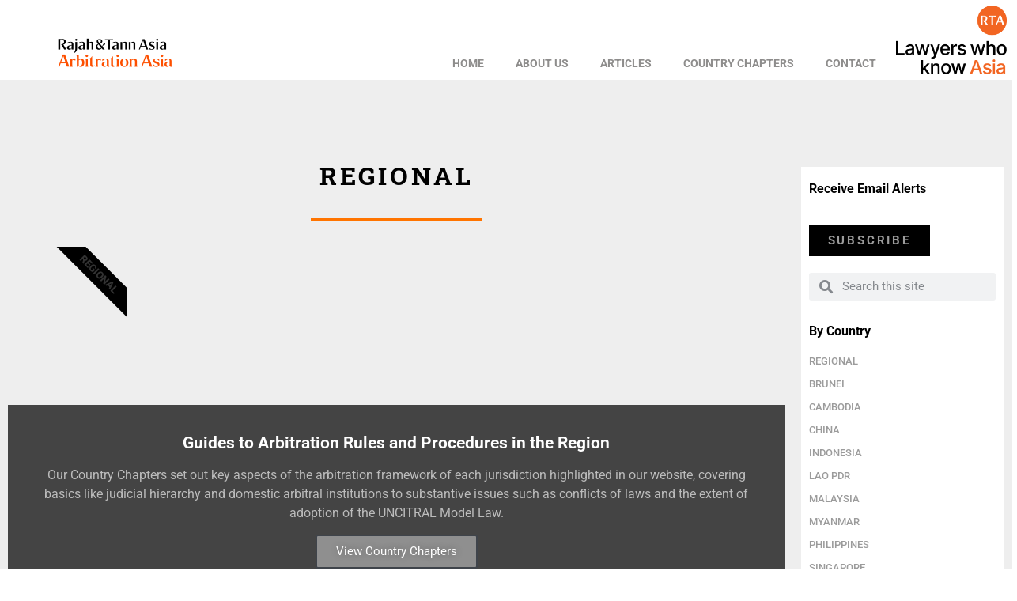

--- FILE ---
content_type: text/html; charset=UTF-8
request_url: https://arbitrationasia.rajahtannasia.com/articles/regional/
body_size: 18703
content:
<!doctype html>
<html lang="en-US">
<head>
	<meta charset="UTF-8">
	<meta name="viewport" content="width=device-width, initial-scale=1">
	<link rel="profile" href="https://gmpg.org/xfn/11">
	
<!-- Author Meta Tags by Molongui Authorship, visit: https://wordpress.org/plugins/molongui-authorship/ -->
<!-- /Molongui Authorship -->

<title>Regional &#8211; Arbitration Asia &#8211; Singapore</title>
<meta name='robots' content='max-image-preview:large' />
	<style>img:is([sizes="auto" i], [sizes^="auto," i]) { contain-intrinsic-size: 3000px 1500px }</style>
	<link rel="alternate" type="application/rss+xml" title="Arbitration Asia - Singapore &raquo; Feed" href="https://arbitrationasia.rajahtannasia.com/feed/" />
<link rel="alternate" type="application/rss+xml" title="Arbitration Asia - Singapore &raquo; Comments Feed" href="https://arbitrationasia.rajahtannasia.com/comments/feed/" />
<link rel="alternate" type="application/rss+xml" title="Arbitration Asia - Singapore &raquo; Regional Category Feed" href="https://arbitrationasia.rajahtannasia.com/articles/regional/feed/" />
<script type="0d59f11fc2b605cd8fefe48a-text/javascript">
window._wpemojiSettings = {"baseUrl":"https:\/\/s.w.org\/images\/core\/emoji\/16.0.1\/72x72\/","ext":".png","svgUrl":"https:\/\/s.w.org\/images\/core\/emoji\/16.0.1\/svg\/","svgExt":".svg","source":{"concatemoji":"https:\/\/arbitrationasia.rajahtannasia.com\/wp-includes\/js\/wp-emoji-release.min.js?ver=3076bfa248861e6e6821f6e24b2df6b6"}};
/*! This file is auto-generated */
!function(s,n){var o,i,e;function c(e){try{var t={supportTests:e,timestamp:(new Date).valueOf()};sessionStorage.setItem(o,JSON.stringify(t))}catch(e){}}function p(e,t,n){e.clearRect(0,0,e.canvas.width,e.canvas.height),e.fillText(t,0,0);var t=new Uint32Array(e.getImageData(0,0,e.canvas.width,e.canvas.height).data),a=(e.clearRect(0,0,e.canvas.width,e.canvas.height),e.fillText(n,0,0),new Uint32Array(e.getImageData(0,0,e.canvas.width,e.canvas.height).data));return t.every(function(e,t){return e===a[t]})}function u(e,t){e.clearRect(0,0,e.canvas.width,e.canvas.height),e.fillText(t,0,0);for(var n=e.getImageData(16,16,1,1),a=0;a<n.data.length;a++)if(0!==n.data[a])return!1;return!0}function f(e,t,n,a){switch(t){case"flag":return n(e,"\ud83c\udff3\ufe0f\u200d\u26a7\ufe0f","\ud83c\udff3\ufe0f\u200b\u26a7\ufe0f")?!1:!n(e,"\ud83c\udde8\ud83c\uddf6","\ud83c\udde8\u200b\ud83c\uddf6")&&!n(e,"\ud83c\udff4\udb40\udc67\udb40\udc62\udb40\udc65\udb40\udc6e\udb40\udc67\udb40\udc7f","\ud83c\udff4\u200b\udb40\udc67\u200b\udb40\udc62\u200b\udb40\udc65\u200b\udb40\udc6e\u200b\udb40\udc67\u200b\udb40\udc7f");case"emoji":return!a(e,"\ud83e\udedf")}return!1}function g(e,t,n,a){var r="undefined"!=typeof WorkerGlobalScope&&self instanceof WorkerGlobalScope?new OffscreenCanvas(300,150):s.createElement("canvas"),o=r.getContext("2d",{willReadFrequently:!0}),i=(o.textBaseline="top",o.font="600 32px Arial",{});return e.forEach(function(e){i[e]=t(o,e,n,a)}),i}function t(e){var t=s.createElement("script");t.src=e,t.defer=!0,s.head.appendChild(t)}"undefined"!=typeof Promise&&(o="wpEmojiSettingsSupports",i=["flag","emoji"],n.supports={everything:!0,everythingExceptFlag:!0},e=new Promise(function(e){s.addEventListener("DOMContentLoaded",e,{once:!0})}),new Promise(function(t){var n=function(){try{var e=JSON.parse(sessionStorage.getItem(o));if("object"==typeof e&&"number"==typeof e.timestamp&&(new Date).valueOf()<e.timestamp+604800&&"object"==typeof e.supportTests)return e.supportTests}catch(e){}return null}();if(!n){if("undefined"!=typeof Worker&&"undefined"!=typeof OffscreenCanvas&&"undefined"!=typeof URL&&URL.createObjectURL&&"undefined"!=typeof Blob)try{var e="postMessage("+g.toString()+"("+[JSON.stringify(i),f.toString(),p.toString(),u.toString()].join(",")+"));",a=new Blob([e],{type:"text/javascript"}),r=new Worker(URL.createObjectURL(a),{name:"wpTestEmojiSupports"});return void(r.onmessage=function(e){c(n=e.data),r.terminate(),t(n)})}catch(e){}c(n=g(i,f,p,u))}t(n)}).then(function(e){for(var t in e)n.supports[t]=e[t],n.supports.everything=n.supports.everything&&n.supports[t],"flag"!==t&&(n.supports.everythingExceptFlag=n.supports.everythingExceptFlag&&n.supports[t]);n.supports.everythingExceptFlag=n.supports.everythingExceptFlag&&!n.supports.flag,n.DOMReady=!1,n.readyCallback=function(){n.DOMReady=!0}}).then(function(){return e}).then(function(){var e;n.supports.everything||(n.readyCallback(),(e=n.source||{}).concatemoji?t(e.concatemoji):e.wpemoji&&e.twemoji&&(t(e.twemoji),t(e.wpemoji)))}))}((window,document),window._wpemojiSettings);
</script>
<style id='wp-emoji-styles-inline-css'>

	img.wp-smiley, img.emoji {
		display: inline !important;
		border: none !important;
		box-shadow: none !important;
		height: 1em !important;
		width: 1em !important;
		margin: 0 0.07em !important;
		vertical-align: -0.1em !important;
		background: none !important;
		padding: 0 !important;
	}
</style>
<link rel='stylesheet' id='wp-block-library-css' href='https://arbitrationasia.rajahtannasia.com/wp-includes/css/dist/block-library/style.min.css?ver=3076bfa248861e6e6821f6e24b2df6b6' media='all' />
<style id='co-authors-plus-coauthors-style-inline-css'>
.wp-block-co-authors-plus-coauthors.is-layout-flow [class*=wp-block-co-authors-plus]{display:inline}

</style>
<style id='co-authors-plus-avatar-style-inline-css'>
.wp-block-co-authors-plus-avatar :where(img){height:auto;max-width:100%;vertical-align:bottom}.wp-block-co-authors-plus-coauthors.is-layout-flow .wp-block-co-authors-plus-avatar :where(img){vertical-align:middle}.wp-block-co-authors-plus-avatar:is(.alignleft,.alignright){display:table}.wp-block-co-authors-plus-avatar.aligncenter{display:table;margin-inline:auto}

</style>
<style id='co-authors-plus-image-style-inline-css'>
.wp-block-co-authors-plus-image{margin-bottom:0}.wp-block-co-authors-plus-image :where(img){height:auto;max-width:100%;vertical-align:bottom}.wp-block-co-authors-plus-coauthors.is-layout-flow .wp-block-co-authors-plus-image :where(img){vertical-align:middle}.wp-block-co-authors-plus-image:is(.alignfull,.alignwide) :where(img){width:100%}.wp-block-co-authors-plus-image:is(.alignleft,.alignright){display:table}.wp-block-co-authors-plus-image.aligncenter{display:table;margin-inline:auto}

</style>
<style id='global-styles-inline-css'>
:root{--wp--preset--aspect-ratio--square: 1;--wp--preset--aspect-ratio--4-3: 4/3;--wp--preset--aspect-ratio--3-4: 3/4;--wp--preset--aspect-ratio--3-2: 3/2;--wp--preset--aspect-ratio--2-3: 2/3;--wp--preset--aspect-ratio--16-9: 16/9;--wp--preset--aspect-ratio--9-16: 9/16;--wp--preset--color--black: #000000;--wp--preset--color--cyan-bluish-gray: #abb8c3;--wp--preset--color--white: #ffffff;--wp--preset--color--pale-pink: #f78da7;--wp--preset--color--vivid-red: #cf2e2e;--wp--preset--color--luminous-vivid-orange: #ff6900;--wp--preset--color--luminous-vivid-amber: #fcb900;--wp--preset--color--light-green-cyan: #7bdcb5;--wp--preset--color--vivid-green-cyan: #00d084;--wp--preset--color--pale-cyan-blue: #8ed1fc;--wp--preset--color--vivid-cyan-blue: #0693e3;--wp--preset--color--vivid-purple: #9b51e0;--wp--preset--gradient--vivid-cyan-blue-to-vivid-purple: linear-gradient(135deg,rgba(6,147,227,1) 0%,rgb(155,81,224) 100%);--wp--preset--gradient--light-green-cyan-to-vivid-green-cyan: linear-gradient(135deg,rgb(122,220,180) 0%,rgb(0,208,130) 100%);--wp--preset--gradient--luminous-vivid-amber-to-luminous-vivid-orange: linear-gradient(135deg,rgba(252,185,0,1) 0%,rgba(255,105,0,1) 100%);--wp--preset--gradient--luminous-vivid-orange-to-vivid-red: linear-gradient(135deg,rgba(255,105,0,1) 0%,rgb(207,46,46) 100%);--wp--preset--gradient--very-light-gray-to-cyan-bluish-gray: linear-gradient(135deg,rgb(238,238,238) 0%,rgb(169,184,195) 100%);--wp--preset--gradient--cool-to-warm-spectrum: linear-gradient(135deg,rgb(74,234,220) 0%,rgb(151,120,209) 20%,rgb(207,42,186) 40%,rgb(238,44,130) 60%,rgb(251,105,98) 80%,rgb(254,248,76) 100%);--wp--preset--gradient--blush-light-purple: linear-gradient(135deg,rgb(255,206,236) 0%,rgb(152,150,240) 100%);--wp--preset--gradient--blush-bordeaux: linear-gradient(135deg,rgb(254,205,165) 0%,rgb(254,45,45) 50%,rgb(107,0,62) 100%);--wp--preset--gradient--luminous-dusk: linear-gradient(135deg,rgb(255,203,112) 0%,rgb(199,81,192) 50%,rgb(65,88,208) 100%);--wp--preset--gradient--pale-ocean: linear-gradient(135deg,rgb(255,245,203) 0%,rgb(182,227,212) 50%,rgb(51,167,181) 100%);--wp--preset--gradient--electric-grass: linear-gradient(135deg,rgb(202,248,128) 0%,rgb(113,206,126) 100%);--wp--preset--gradient--midnight: linear-gradient(135deg,rgb(2,3,129) 0%,rgb(40,116,252) 100%);--wp--preset--font-size--small: 13px;--wp--preset--font-size--medium: 20px;--wp--preset--font-size--large: 36px;--wp--preset--font-size--x-large: 42px;--wp--preset--spacing--20: 0.44rem;--wp--preset--spacing--30: 0.67rem;--wp--preset--spacing--40: 1rem;--wp--preset--spacing--50: 1.5rem;--wp--preset--spacing--60: 2.25rem;--wp--preset--spacing--70: 3.38rem;--wp--preset--spacing--80: 5.06rem;--wp--preset--shadow--natural: 6px 6px 9px rgba(0, 0, 0, 0.2);--wp--preset--shadow--deep: 12px 12px 50px rgba(0, 0, 0, 0.4);--wp--preset--shadow--sharp: 6px 6px 0px rgba(0, 0, 0, 0.2);--wp--preset--shadow--outlined: 6px 6px 0px -3px rgba(255, 255, 255, 1), 6px 6px rgba(0, 0, 0, 1);--wp--preset--shadow--crisp: 6px 6px 0px rgba(0, 0, 0, 1);}:root { --wp--style--global--content-size: 800px;--wp--style--global--wide-size: 1200px; }:where(body) { margin: 0; }.wp-site-blocks > .alignleft { float: left; margin-right: 2em; }.wp-site-blocks > .alignright { float: right; margin-left: 2em; }.wp-site-blocks > .aligncenter { justify-content: center; margin-left: auto; margin-right: auto; }:where(.wp-site-blocks) > * { margin-block-start: 24px; margin-block-end: 0; }:where(.wp-site-blocks) > :first-child { margin-block-start: 0; }:where(.wp-site-blocks) > :last-child { margin-block-end: 0; }:root { --wp--style--block-gap: 24px; }:root :where(.is-layout-flow) > :first-child{margin-block-start: 0;}:root :where(.is-layout-flow) > :last-child{margin-block-end: 0;}:root :where(.is-layout-flow) > *{margin-block-start: 24px;margin-block-end: 0;}:root :where(.is-layout-constrained) > :first-child{margin-block-start: 0;}:root :where(.is-layout-constrained) > :last-child{margin-block-end: 0;}:root :where(.is-layout-constrained) > *{margin-block-start: 24px;margin-block-end: 0;}:root :where(.is-layout-flex){gap: 24px;}:root :where(.is-layout-grid){gap: 24px;}.is-layout-flow > .alignleft{float: left;margin-inline-start: 0;margin-inline-end: 2em;}.is-layout-flow > .alignright{float: right;margin-inline-start: 2em;margin-inline-end: 0;}.is-layout-flow > .aligncenter{margin-left: auto !important;margin-right: auto !important;}.is-layout-constrained > .alignleft{float: left;margin-inline-start: 0;margin-inline-end: 2em;}.is-layout-constrained > .alignright{float: right;margin-inline-start: 2em;margin-inline-end: 0;}.is-layout-constrained > .aligncenter{margin-left: auto !important;margin-right: auto !important;}.is-layout-constrained > :where(:not(.alignleft):not(.alignright):not(.alignfull)){max-width: var(--wp--style--global--content-size);margin-left: auto !important;margin-right: auto !important;}.is-layout-constrained > .alignwide{max-width: var(--wp--style--global--wide-size);}body .is-layout-flex{display: flex;}.is-layout-flex{flex-wrap: wrap;align-items: center;}.is-layout-flex > :is(*, div){margin: 0;}body .is-layout-grid{display: grid;}.is-layout-grid > :is(*, div){margin: 0;}body{padding-top: 0px;padding-right: 0px;padding-bottom: 0px;padding-left: 0px;}a:where(:not(.wp-element-button)){text-decoration: underline;}:root :where(.wp-element-button, .wp-block-button__link){background-color: #32373c;border-width: 0;color: #fff;font-family: inherit;font-size: inherit;line-height: inherit;padding: calc(0.667em + 2px) calc(1.333em + 2px);text-decoration: none;}.has-black-color{color: var(--wp--preset--color--black) !important;}.has-cyan-bluish-gray-color{color: var(--wp--preset--color--cyan-bluish-gray) !important;}.has-white-color{color: var(--wp--preset--color--white) !important;}.has-pale-pink-color{color: var(--wp--preset--color--pale-pink) !important;}.has-vivid-red-color{color: var(--wp--preset--color--vivid-red) !important;}.has-luminous-vivid-orange-color{color: var(--wp--preset--color--luminous-vivid-orange) !important;}.has-luminous-vivid-amber-color{color: var(--wp--preset--color--luminous-vivid-amber) !important;}.has-light-green-cyan-color{color: var(--wp--preset--color--light-green-cyan) !important;}.has-vivid-green-cyan-color{color: var(--wp--preset--color--vivid-green-cyan) !important;}.has-pale-cyan-blue-color{color: var(--wp--preset--color--pale-cyan-blue) !important;}.has-vivid-cyan-blue-color{color: var(--wp--preset--color--vivid-cyan-blue) !important;}.has-vivid-purple-color{color: var(--wp--preset--color--vivid-purple) !important;}.has-black-background-color{background-color: var(--wp--preset--color--black) !important;}.has-cyan-bluish-gray-background-color{background-color: var(--wp--preset--color--cyan-bluish-gray) !important;}.has-white-background-color{background-color: var(--wp--preset--color--white) !important;}.has-pale-pink-background-color{background-color: var(--wp--preset--color--pale-pink) !important;}.has-vivid-red-background-color{background-color: var(--wp--preset--color--vivid-red) !important;}.has-luminous-vivid-orange-background-color{background-color: var(--wp--preset--color--luminous-vivid-orange) !important;}.has-luminous-vivid-amber-background-color{background-color: var(--wp--preset--color--luminous-vivid-amber) !important;}.has-light-green-cyan-background-color{background-color: var(--wp--preset--color--light-green-cyan) !important;}.has-vivid-green-cyan-background-color{background-color: var(--wp--preset--color--vivid-green-cyan) !important;}.has-pale-cyan-blue-background-color{background-color: var(--wp--preset--color--pale-cyan-blue) !important;}.has-vivid-cyan-blue-background-color{background-color: var(--wp--preset--color--vivid-cyan-blue) !important;}.has-vivid-purple-background-color{background-color: var(--wp--preset--color--vivid-purple) !important;}.has-black-border-color{border-color: var(--wp--preset--color--black) !important;}.has-cyan-bluish-gray-border-color{border-color: var(--wp--preset--color--cyan-bluish-gray) !important;}.has-white-border-color{border-color: var(--wp--preset--color--white) !important;}.has-pale-pink-border-color{border-color: var(--wp--preset--color--pale-pink) !important;}.has-vivid-red-border-color{border-color: var(--wp--preset--color--vivid-red) !important;}.has-luminous-vivid-orange-border-color{border-color: var(--wp--preset--color--luminous-vivid-orange) !important;}.has-luminous-vivid-amber-border-color{border-color: var(--wp--preset--color--luminous-vivid-amber) !important;}.has-light-green-cyan-border-color{border-color: var(--wp--preset--color--light-green-cyan) !important;}.has-vivid-green-cyan-border-color{border-color: var(--wp--preset--color--vivid-green-cyan) !important;}.has-pale-cyan-blue-border-color{border-color: var(--wp--preset--color--pale-cyan-blue) !important;}.has-vivid-cyan-blue-border-color{border-color: var(--wp--preset--color--vivid-cyan-blue) !important;}.has-vivid-purple-border-color{border-color: var(--wp--preset--color--vivid-purple) !important;}.has-vivid-cyan-blue-to-vivid-purple-gradient-background{background: var(--wp--preset--gradient--vivid-cyan-blue-to-vivid-purple) !important;}.has-light-green-cyan-to-vivid-green-cyan-gradient-background{background: var(--wp--preset--gradient--light-green-cyan-to-vivid-green-cyan) !important;}.has-luminous-vivid-amber-to-luminous-vivid-orange-gradient-background{background: var(--wp--preset--gradient--luminous-vivid-amber-to-luminous-vivid-orange) !important;}.has-luminous-vivid-orange-to-vivid-red-gradient-background{background: var(--wp--preset--gradient--luminous-vivid-orange-to-vivid-red) !important;}.has-very-light-gray-to-cyan-bluish-gray-gradient-background{background: var(--wp--preset--gradient--very-light-gray-to-cyan-bluish-gray) !important;}.has-cool-to-warm-spectrum-gradient-background{background: var(--wp--preset--gradient--cool-to-warm-spectrum) !important;}.has-blush-light-purple-gradient-background{background: var(--wp--preset--gradient--blush-light-purple) !important;}.has-blush-bordeaux-gradient-background{background: var(--wp--preset--gradient--blush-bordeaux) !important;}.has-luminous-dusk-gradient-background{background: var(--wp--preset--gradient--luminous-dusk) !important;}.has-pale-ocean-gradient-background{background: var(--wp--preset--gradient--pale-ocean) !important;}.has-electric-grass-gradient-background{background: var(--wp--preset--gradient--electric-grass) !important;}.has-midnight-gradient-background{background: var(--wp--preset--gradient--midnight) !important;}.has-small-font-size{font-size: var(--wp--preset--font-size--small) !important;}.has-medium-font-size{font-size: var(--wp--preset--font-size--medium) !important;}.has-large-font-size{font-size: var(--wp--preset--font-size--large) !important;}.has-x-large-font-size{font-size: var(--wp--preset--font-size--x-large) !important;}
:root :where(.wp-block-pullquote){font-size: 1.5em;line-height: 1.6;}
</style>
<link rel='stylesheet' id='wpa-css-css' href='https://arbitrationasia.rajahtannasia.com/wp-content/plugins/honeypot/includes/css/wpa.css?ver=2.3.02' media='all' />
<link rel='stylesheet' id='hello-elementor-css' href='https://arbitrationasia.rajahtannasia.com/wp-content/themes/hello-elementor/style.min.css?ver=3.3.0' media='all' />
<link rel='stylesheet' id='hello-elementor-theme-style-css' href='https://arbitrationasia.rajahtannasia.com/wp-content/themes/hello-elementor/theme.min.css?ver=3.3.0' media='all' />
<link rel='stylesheet' id='hello-elementor-header-footer-css' href='https://arbitrationasia.rajahtannasia.com/wp-content/themes/hello-elementor/header-footer.min.css?ver=3.3.0' media='all' />
<link rel='stylesheet' id='elementor-frontend-css' href='https://arbitrationasia.rajahtannasia.com/wp-content/plugins/elementor/assets/css/frontend.min.css?ver=3.32.3' media='all' />
<link rel='stylesheet' id='widget-image-css' href='https://arbitrationasia.rajahtannasia.com/wp-content/plugins/elementor/assets/css/widget-image.min.css?ver=3.32.3' media='all' />
<link rel='stylesheet' id='widget-nav-menu-css' href='https://arbitrationasia.rajahtannasia.com/wp-content/plugins/elementor-pro/assets/css/widget-nav-menu.min.css?ver=3.32.2' media='all' />
<link rel='stylesheet' id='e-sticky-css' href='https://arbitrationasia.rajahtannasia.com/wp-content/plugins/elementor-pro/assets/css/modules/sticky.min.css?ver=3.32.2' media='all' />
<link rel='stylesheet' id='widget-divider-css' href='https://arbitrationasia.rajahtannasia.com/wp-content/plugins/elementor/assets/css/widget-divider.min.css?ver=3.32.3' media='all' />
<link rel='stylesheet' id='widget-heading-css' href='https://arbitrationasia.rajahtannasia.com/wp-content/plugins/elementor/assets/css/widget-heading.min.css?ver=3.32.3' media='all' />
<link rel='stylesheet' id='e-ribbon-css' href='https://arbitrationasia.rajahtannasia.com/wp-content/plugins/elementor-pro/assets/css/conditionals/ribbon.min.css?ver=3.32.2' media='all' />
<link rel='stylesheet' id='widget-call-to-action-css' href='https://arbitrationasia.rajahtannasia.com/wp-content/plugins/elementor-pro/assets/css/widget-call-to-action.min.css?ver=3.32.2' media='all' />
<link rel='stylesheet' id='e-transitions-css' href='https://arbitrationasia.rajahtannasia.com/wp-content/plugins/elementor-pro/assets/css/conditionals/transitions.min.css?ver=3.32.2' media='all' />
<link rel='stylesheet' id='widget-posts-css' href='https://arbitrationasia.rajahtannasia.com/wp-content/plugins/elementor-pro/assets/css/widget-posts.min.css?ver=3.32.2' media='all' />
<link rel='stylesheet' id='widget-search-form-css' href='https://arbitrationasia.rajahtannasia.com/wp-content/plugins/elementor-pro/assets/css/widget-search-form.min.css?ver=3.32.2' media='all' />
<link rel='stylesheet' id='elementor-icons-shared-0-css' href='https://arbitrationasia.rajahtannasia.com/wp-content/plugins/elementor/assets/lib/font-awesome/css/fontawesome.min.css?ver=5.15.3' media='all' />
<link rel='stylesheet' id='elementor-icons-fa-solid-css' href='https://arbitrationasia.rajahtannasia.com/wp-content/plugins/elementor/assets/lib/font-awesome/css/solid.min.css?ver=5.15.3' media='all' />
<link rel='stylesheet' id='swiper-css' href='https://arbitrationasia.rajahtannasia.com/wp-content/plugins/elementor/assets/lib/swiper/v8/css/swiper.min.css?ver=8.4.5' media='all' />
<link rel='stylesheet' id='e-swiper-css' href='https://arbitrationasia.rajahtannasia.com/wp-content/plugins/elementor/assets/css/conditionals/e-swiper.min.css?ver=3.32.3' media='all' />
<link rel='stylesheet' id='e-popup-css' href='https://arbitrationasia.rajahtannasia.com/wp-content/plugins/elementor-pro/assets/css/conditionals/popup.min.css?ver=3.32.2' media='all' />
<link rel='stylesheet' id='elementor-icons-css' href='https://arbitrationasia.rajahtannasia.com/wp-content/plugins/elementor/assets/lib/eicons/css/elementor-icons.min.css?ver=5.44.0' media='all' />
<link rel='stylesheet' id='elementor-post-15-css' href='https://arbitrationasia.rajahtannasia.com/wp-content/uploads/elementor/css/post-15.css?ver=1759292481' media='all' />
<link rel='stylesheet' id='font-awesome-5-all-css' href='https://arbitrationasia.rajahtannasia.com/wp-content/plugins/elementor/assets/lib/font-awesome/css/all.min.css?ver=3.32.3' media='all' />
<link rel='stylesheet' id='font-awesome-4-shim-css' href='https://arbitrationasia.rajahtannasia.com/wp-content/plugins/elementor/assets/lib/font-awesome/css/v4-shims.min.css?ver=3.32.3' media='all' />
<link rel='stylesheet' id='elementor-post-14-css' href='https://arbitrationasia.rajahtannasia.com/wp-content/uploads/elementor/css/post-14.css?ver=1759292481' media='all' />
<link rel='stylesheet' id='elementor-post-154-css' href='https://arbitrationasia.rajahtannasia.com/wp-content/uploads/elementor/css/post-154.css?ver=1759292481' media='all' />
<link rel='stylesheet' id='elementor-post-2067-css' href='https://arbitrationasia.rajahtannasia.com/wp-content/uploads/elementor/css/post-2067.css?ver=1759298915' media='all' />
<link rel='stylesheet' id='elementor-post-1830-css' href='https://arbitrationasia.rajahtannasia.com/wp-content/uploads/elementor/css/post-1830.css?ver=1759292481' media='all' />
<link rel='stylesheet' id='meks-author-widget-css' href='https://arbitrationasia.rajahtannasia.com/wp-content/plugins/meks-smart-author-widget/css/style.css?ver=1.1.5' media='all' />
<link rel='stylesheet' id='molongui-authorship-box-css' href='https://arbitrationasia.rajahtannasia.com/wp-content/plugins/molongui-authorship/assets/css/author-box.3aec.min.css?ver=5.1.0' media='all' />
<style id='molongui-authorship-box-inline-css'>
:root{ --m-a-box-bp: 600px; --m-a-box-bp-l: 599px; }.m-a-box {width:100%;margin-top:0px !important;margin-right:0 !important;margin-bottom:0px !important;margin-left:0 !important;} .m-a-box-header {margin-bottom:20px;} .m-a-box-header > :first-child,  .m-a-box-header a.m-a-box-header-url {font-size:18px;text-transform:none;text-align:left;color:inherit;}.m-a-box .m-a-box-tabs nav {-webkit-justify-content: space-between; -ms-justify-content: space-between; justify-content: space-between;}.m-a-box .m-a-box-tabs nav label {-webkit-flex-grow: 1; -ms-flex-grow: 1; flex-grow: 1;}.m-a-box .m-a-box-tabs nav {background-color:#000000;}.m-a-box .m-a-box-tabs nav label.m-a-box-tab {background-color:#f4f4f4;color:inherit;}.m-a-box .m-a-box-tabs nav label.m-a-box-tab.m-a-box-tab-active {background-color:#e6e6e6;color:inherit80;}.m-a-box .m-a-box-tabs nav label.m-a-box-tab.m-a-box-tab-active {border:4px solid orange; border-left-style:none; border-right-style:none; border-bottom-style:none;}.m-a-box .m-a-box-tabs nav label.m-a-box-tab {border-width:4px; border-color:orange; border-bottom-style:none;} .m-a-box-container {padding-top:0;padding-right:0;padding-bottom:0;padding-left:0;border-style:solid;border-top-width:0;border-right-width:0;border-bottom-width:0;border-left-width:0;border-color:#adadad;box-shadow:0 0 0 0  ;} .m-a-box-avatar img,  .m-a-box-avatar div[data-avatar-type="acronym"] {border-style:none;border-width:1px;border-color:#bfbfbf;border-radius:50%;} .m-a-box-name *  {font-size:22px;text-transform:none;text-align:left;color:#ff4d00 !important;} .m-a-box-container .m-a-box-content.m-a-box-profile .m-a-box-data .m-a-box-name * {text-align:left;} .m-a-box-content.m-a-box-profile .m-a-box-data .m-a-box-meta {text-align:left;} .m-a-box-content.m-a-box-profile .m-a-box-data .m-a-box-meta * {font-size:16px;text-transform:none;color:inherit;} .m-a-box-meta-divider {padding:0 0.2em;} .m-a-box-bio > * {font-size:14px;line-height:18.2px;text-align:justify;color:inherit;} .m-icon-container {background-color: inherit; border-color: inherit; color: #999999 !important;font-size:20px;} .m-a-box-related-entry-title,  .m-a-box-related-entry-title a {font-size:14px;text-transform:none;font-style:inherit;}
</style>
<link rel='stylesheet' id='elementor-gf-local-roboto-css' href='https://arbitrationasia.rajahtannasia.com/wp-content/uploads/elementor/google-fonts/css/roboto.css?ver=1745898536' media='all' />
<link rel='stylesheet' id='elementor-gf-local-robotoslab-css' href='https://arbitrationasia.rajahtannasia.com/wp-content/uploads/elementor/google-fonts/css/robotoslab.css?ver=1745898552' media='all' />
<link rel='stylesheet' id='elementor-gf-local-merriweather-css' href='https://arbitrationasia.rajahtannasia.com/wp-content/uploads/elementor/google-fonts/css/merriweather.css?ver=1745898582' media='all' />
<link rel='stylesheet' id='elementor-gf-local-hanuman-css' href='https://arbitrationasia.rajahtannasia.com/wp-content/uploads/elementor/google-fonts/css/hanuman.css?ver=1745898789' media='all' />
<script src="https://arbitrationasia.rajahtannasia.com/wp-includes/js/jquery/jquery.min.js?ver=3.7.1" id="jquery-core-js" type="0d59f11fc2b605cd8fefe48a-text/javascript"></script>
<script src="https://arbitrationasia.rajahtannasia.com/wp-includes/js/jquery/jquery-migrate.min.js?ver=3.4.1" id="jquery-migrate-js" type="0d59f11fc2b605cd8fefe48a-text/javascript"></script>
<script src="https://arbitrationasia.rajahtannasia.com/wp-content/plugins/elementor/assets/lib/font-awesome/js/v4-shims.min.js?ver=3.32.3" id="font-awesome-4-shim-js" type="0d59f11fc2b605cd8fefe48a-text/javascript"></script>
<link rel="https://api.w.org/" href="https://arbitrationasia.rajahtannasia.com/wp-json/" /><link rel="alternate" title="JSON" type="application/json" href="https://arbitrationasia.rajahtannasia.com/wp-json/wp/v2/categories/21" /><link rel="EditURI" type="application/rsd+xml" title="RSD" href="https://arbitrationasia.rajahtannasia.com/xmlrpc.php?rsd" />
            <style>
                .molongui-disabled-link
                {
                    border-bottom: none !important;
                    text-decoration: none !important;
                    color: inherit !important;
                    cursor: inherit !important;
                }
                .molongui-disabled-link:hover,
                .molongui-disabled-link:hover span
                {
                    border-bottom: none !important;
                    text-decoration: none !important;
                    color: inherit !important;
                    cursor: inherit !important;
                }
            </style>
            <!-- Analytics by WP Statistics - https://wp-statistics.com -->
<meta name="generator" content="Elementor 3.32.3; features: additional_custom_breakpoints; settings: css_print_method-external, google_font-enabled, font_display-auto">
<!-- Google tag (gtag.js) -->
<script async src="https://www.googletagmanager.com/gtag/js?id=G-4YKL3MBBVR" type="0d59f11fc2b605cd8fefe48a-text/javascript"></script>
<script type="0d59f11fc2b605cd8fefe48a-text/javascript">
  window.dataLayer = window.dataLayer || [];
  function gtag(){dataLayer.push(arguments);}
  gtag('js', new Date());

  gtag('config', 'G-4YKL3MBBVR');
</script>
			<style>
				.e-con.e-parent:nth-of-type(n+4):not(.e-lazyloaded):not(.e-no-lazyload),
				.e-con.e-parent:nth-of-type(n+4):not(.e-lazyloaded):not(.e-no-lazyload) * {
					background-image: none !important;
				}
				@media screen and (max-height: 1024px) {
					.e-con.e-parent:nth-of-type(n+3):not(.e-lazyloaded):not(.e-no-lazyload),
					.e-con.e-parent:nth-of-type(n+3):not(.e-lazyloaded):not(.e-no-lazyload) * {
						background-image: none !important;
					}
				}
				@media screen and (max-height: 640px) {
					.e-con.e-parent:nth-of-type(n+2):not(.e-lazyloaded):not(.e-no-lazyload),
					.e-con.e-parent:nth-of-type(n+2):not(.e-lazyloaded):not(.e-no-lazyload) * {
						background-image: none !important;
					}
				}
			</style>
			<link rel="icon" href="https://arbitrationasia.rajahtannasia.com/wp-content/uploads/2024/11/cropped-Favicon3-32x32.png" sizes="32x32" />
<link rel="icon" href="https://arbitrationasia.rajahtannasia.com/wp-content/uploads/2024/11/cropped-Favicon3-192x192.png" sizes="192x192" />
<link rel="apple-touch-icon" href="https://arbitrationasia.rajahtannasia.com/wp-content/uploads/2024/11/cropped-Favicon3-180x180.png" />
<meta name="msapplication-TileImage" content="https://arbitrationasia.rajahtannasia.com/wp-content/uploads/2024/11/cropped-Favicon3-270x270.png" />
		<style id="wp-custom-css">
			a {
	    background-color: transparent;
    text-decoration: none;
    color: #D93401;
}

element.style {
}
.elementor-836 .elementor-element.elementor-element-ff29652 .elementor-element-populated .elementor-heading-title {
    color: #FF4D00 !important;
}

ol {
	margin-bottom:17px !important;
}
li {
	margin-bottom:4px !important;
}		</style>
		</head>
<body data-rsssl=1 class="archive category category-regional category-21 wp-custom-logo wp-embed-responsive wp-theme-hello-elementor theme-default elementor-page-2067 elementor-default elementor-template-full-width elementor-kit-15">


<a class="skip-link screen-reader-text" href="#content">Skip to content</a>

		<header data-elementor-type="header" data-elementor-id="14" class="elementor elementor-14 elementor-location-header" data-elementor-post-type="elementor_library">
					<nav class="elementor-section elementor-top-section elementor-element elementor-element-da19c20 elementor-section-full_width elementor-section-content-bottom elementor-section-height-default elementor-section-height-default" data-id="da19c20" data-element_type="section">
						<div class="elementor-container elementor-column-gap-no">
					<div class="elementor-column elementor-col-50 elementor-top-column elementor-element elementor-element-ef2413b" data-id="ef2413b" data-element_type="column">
			<div class="elementor-widget-wrap elementor-element-populated">
						<div class="elementor-element elementor-element-c668462 elementor-widget__width-initial elementor-widget elementor-widget-theme-site-logo elementor-widget-image" data-id="c668462" data-element_type="widget" data-widget_type="theme-site-logo.default">
				<div class="elementor-widget-container">
											<a href="https://arbitrationasia.rajahtannasia.com">
			<img width="300" height="84" src="https://arbitrationasia.rajahtannasia.com/wp-content/uploads/2024/08/Logo_ArbitrationAsia-02-300x84.png" class="attachment-medium size-medium wp-image-5513" alt="" srcset="https://arbitrationasia.rajahtannasia.com/wp-content/uploads/2024/08/Logo_ArbitrationAsia-02-300x84.png 300w, https://arbitrationasia.rajahtannasia.com/wp-content/uploads/2024/08/Logo_ArbitrationAsia-02-1024x288.png 1024w, https://arbitrationasia.rajahtannasia.com/wp-content/uploads/2024/08/Logo_ArbitrationAsia-02-768x216.png 768w, https://arbitrationasia.rajahtannasia.com/wp-content/uploads/2024/08/Logo_ArbitrationAsia-02-1536x431.png 1536w, https://arbitrationasia.rajahtannasia.com/wp-content/uploads/2024/08/Logo_ArbitrationAsia-02-2048x575.png 2048w, https://arbitrationasia.rajahtannasia.com/wp-content/uploads/2024/08/elementor/thumbs/Logo_ArbitrationAsia-02-qs53mzlfs0josgaxdrab120rpj0rwkosn6j2xgviq2.png 2w" sizes="(max-width: 300px) 100vw, 300px" />				</a>
											</div>
				</div>
				<div class="elementor-element elementor-element-8c5bee0 elementor-nav-menu__align-start elementor-hidden-desktop elementor-hidden-tablet elementor-nav-menu--dropdown-tablet elementor-nav-menu__text-align-aside elementor-widget elementor-widget-nav-menu" data-id="8c5bee0" data-element_type="widget" data-settings="{&quot;layout&quot;:&quot;horizontal&quot;,&quot;submenu_icon&quot;:{&quot;value&quot;:&quot;&lt;i class=\&quot;fas fa-caret-down\&quot; aria-hidden=\&quot;true\&quot;&gt;&lt;\/i&gt;&quot;,&quot;library&quot;:&quot;fa-solid&quot;}}" data-widget_type="nav-menu.default">
				<div class="elementor-widget-container">
								<nav aria-label="Menu" class="elementor-nav-menu--main elementor-nav-menu__container elementor-nav-menu--layout-horizontal e--pointer-underline e--animation-slide">
				<ul id="menu-1-8c5bee0" class="elementor-nav-menu"><li class="menu-item menu-item-type-post_type menu-item-object-page menu-item-home menu-item-61"><a href="https://arbitrationasia.rajahtannasia.com/" class="elementor-item">Home</a></li>
<li class="menu-item menu-item-type-post_type menu-item-object-page menu-item-33"><a href="https://arbitrationasia.rajahtannasia.com/about/" class="elementor-item">About Us</a></li>
<li class="menu-item menu-item-type-post_type menu-item-object-page menu-item-4108"><a href="https://arbitrationasia.rajahtannasia.com/articles-view/" class="elementor-item">Articles</a></li>
<li class="menu-item menu-item-type-post_type menu-item-object-page menu-item-has-children menu-item-113"><a href="https://arbitrationasia.rajahtannasia.com/country-chapters/" class="elementor-item">Country Chapters</a>
<ul class="sub-menu elementor-nav-menu--dropdown">
	<li class="menu-item menu-item-type-post_type menu-item-object-country menu-item-4800"><a href="https://arbitrationasia.rajahtannasia.com/country/cambodia-2/" class="elementor-sub-item">Cambodia</a></li>
	<li class="menu-item menu-item-type-post_type menu-item-object-country menu-item-4805"><a href="https://arbitrationasia.rajahtannasia.com/country/china-2/" class="elementor-sub-item">China</a></li>
	<li class="menu-item menu-item-type-post_type menu-item-object-country menu-item-4804"><a href="https://arbitrationasia.rajahtannasia.com/country/indonesia-2/" class="elementor-sub-item">Indonesia</a></li>
	<li class="menu-item menu-item-type-post_type menu-item-object-country menu-item-3017"><a href="https://arbitrationasia.rajahtannasia.com/country/lao-pdr/" class="elementor-sub-item">Lao PDR</a></li>
	<li class="menu-item menu-item-type-post_type menu-item-object-country menu-item-4803"><a href="https://arbitrationasia.rajahtannasia.com/country/malaysia-2/" class="elementor-sub-item">Malaysia</a></li>
	<li class="menu-item menu-item-type-post_type menu-item-object-country menu-item-4801"><a href="https://arbitrationasia.rajahtannasia.com/country/myanmar-2/" class="elementor-sub-item">Myanmar</a></li>
	<li class="menu-item menu-item-type-post_type menu-item-object-country menu-item-4802"><a href="https://arbitrationasia.rajahtannasia.com/country/philippines-2/" class="elementor-sub-item">Philippines</a></li>
	<li class="menu-item menu-item-type-post_type menu-item-object-country menu-item-4807"><a href="https://arbitrationasia.rajahtannasia.com/country/singapore-2/" class="elementor-sub-item">Singapore</a></li>
	<li class="menu-item menu-item-type-post_type menu-item-object-country menu-item-4806"><a href="https://arbitrationasia.rajahtannasia.com/country/thailand-2/" class="elementor-sub-item">Thailand</a></li>
	<li class="menu-item menu-item-type-post_type menu-item-object-country menu-item-4788"><a href="https://arbitrationasia.rajahtannasia.com/country/vietnam-2/" class="elementor-sub-item">Vietnam</a></li>
</ul>
</li>
<li class="menu-item menu-item-type-post_type menu-item-object-page menu-item-35"><a href="https://arbitrationasia.rajahtannasia.com/contact/" class="elementor-item">Contact</a></li>
</ul>			</nav>
						<nav class="elementor-nav-menu--dropdown elementor-nav-menu__container" aria-hidden="true">
				<ul id="menu-2-8c5bee0" class="elementor-nav-menu"><li class="menu-item menu-item-type-post_type menu-item-object-page menu-item-home menu-item-61"><a href="https://arbitrationasia.rajahtannasia.com/" class="elementor-item" tabindex="-1">Home</a></li>
<li class="menu-item menu-item-type-post_type menu-item-object-page menu-item-33"><a href="https://arbitrationasia.rajahtannasia.com/about/" class="elementor-item" tabindex="-1">About Us</a></li>
<li class="menu-item menu-item-type-post_type menu-item-object-page menu-item-4108"><a href="https://arbitrationasia.rajahtannasia.com/articles-view/" class="elementor-item" tabindex="-1">Articles</a></li>
<li class="menu-item menu-item-type-post_type menu-item-object-page menu-item-has-children menu-item-113"><a href="https://arbitrationasia.rajahtannasia.com/country-chapters/" class="elementor-item" tabindex="-1">Country Chapters</a>
<ul class="sub-menu elementor-nav-menu--dropdown">
	<li class="menu-item menu-item-type-post_type menu-item-object-country menu-item-4800"><a href="https://arbitrationasia.rajahtannasia.com/country/cambodia-2/" class="elementor-sub-item" tabindex="-1">Cambodia</a></li>
	<li class="menu-item menu-item-type-post_type menu-item-object-country menu-item-4805"><a href="https://arbitrationasia.rajahtannasia.com/country/china-2/" class="elementor-sub-item" tabindex="-1">China</a></li>
	<li class="menu-item menu-item-type-post_type menu-item-object-country menu-item-4804"><a href="https://arbitrationasia.rajahtannasia.com/country/indonesia-2/" class="elementor-sub-item" tabindex="-1">Indonesia</a></li>
	<li class="menu-item menu-item-type-post_type menu-item-object-country menu-item-3017"><a href="https://arbitrationasia.rajahtannasia.com/country/lao-pdr/" class="elementor-sub-item" tabindex="-1">Lao PDR</a></li>
	<li class="menu-item menu-item-type-post_type menu-item-object-country menu-item-4803"><a href="https://arbitrationasia.rajahtannasia.com/country/malaysia-2/" class="elementor-sub-item" tabindex="-1">Malaysia</a></li>
	<li class="menu-item menu-item-type-post_type menu-item-object-country menu-item-4801"><a href="https://arbitrationasia.rajahtannasia.com/country/myanmar-2/" class="elementor-sub-item" tabindex="-1">Myanmar</a></li>
	<li class="menu-item menu-item-type-post_type menu-item-object-country menu-item-4802"><a href="https://arbitrationasia.rajahtannasia.com/country/philippines-2/" class="elementor-sub-item" tabindex="-1">Philippines</a></li>
	<li class="menu-item menu-item-type-post_type menu-item-object-country menu-item-4807"><a href="https://arbitrationasia.rajahtannasia.com/country/singapore-2/" class="elementor-sub-item" tabindex="-1">Singapore</a></li>
	<li class="menu-item menu-item-type-post_type menu-item-object-country menu-item-4806"><a href="https://arbitrationasia.rajahtannasia.com/country/thailand-2/" class="elementor-sub-item" tabindex="-1">Thailand</a></li>
	<li class="menu-item menu-item-type-post_type menu-item-object-country menu-item-4788"><a href="https://arbitrationasia.rajahtannasia.com/country/vietnam-2/" class="elementor-sub-item" tabindex="-1">Vietnam</a></li>
</ul>
</li>
<li class="menu-item menu-item-type-post_type menu-item-object-page menu-item-35"><a href="https://arbitrationasia.rajahtannasia.com/contact/" class="elementor-item" tabindex="-1">Contact</a></li>
</ul>			</nav>
						</div>
				</div>
				<div class="elementor-element elementor-element-29fa563 elementor-hidden-desktop elementor-hidden-tablet elementor-mobile-align-center sticky-header elementor-widget-mobile__width-initial elementor-widget elementor-widget-button" data-id="29fa563" data-element_type="widget" data-settings="{&quot;sticky&quot;:&quot;top&quot;,&quot;sticky_on&quot;:[&quot;mobile&quot;],&quot;sticky_effects_offset&quot;:90,&quot;sticky_offset&quot;:0,&quot;sticky_anchor_link_offset&quot;:0}" data-widget_type="button.default">
				<div class="elementor-widget-container">
									<div class="elementor-button-wrapper">
					<a class="elementor-button elementor-button-link elementor-size-xs" href="#elementor-action%3Aaction%3Dpopup%3Aopen%26settings%3DeyJpZCI6IjE4MzAiLCJ0b2dnbGUiOmZhbHNlfQ%3D%3D">
						<span class="elementor-button-content-wrapper">
						<span class="elementor-button-icon">
				<i aria-hidden="true" class="fas fa-angle-down"></i>			</span>
									<span class="elementor-button-text">View by Country / Subject Matter </span>
					</span>
					</a>
				</div>
								</div>
				</div>
					</div>
		</div>
				<div class="elementor-column elementor-col-50 elementor-top-column elementor-element elementor-element-3f9d5a1 elementor-hidden-phone" data-id="3f9d5a1" data-element_type="column">
			<div class="elementor-widget-wrap elementor-element-populated">
						<div class="elementor-element elementor-element-53973a6 elementor-widget elementor-widget-image" data-id="53973a6" data-element_type="widget" data-widget_type="image.default">
				<div class="elementor-widget-container">
																<a href="https://www.rajahtannasia.com/" target="_blank">
							<img fetchpriority="high" width="496" height="308" src="https://arbitrationasia.rajahtannasia.com/wp-content/uploads/2020/07/RTALKWA.png" class="attachment-full size-full wp-image-5505" alt="" srcset="https://arbitrationasia.rajahtannasia.com/wp-content/uploads/2020/07/RTALKWA.png 496w, https://arbitrationasia.rajahtannasia.com/wp-content/uploads/2020/07/RTALKWA-300x186.png 300w, https://arbitrationasia.rajahtannasia.com/wp-content/uploads/2020/07/elementor/thumbs/RTALKWA-qryay0e6i0kacxzcnglbwkinenpaxci3podyzqg5uo.png 130w" sizes="(max-width: 496px) 100vw, 496px" />								</a>
															</div>
				</div>
				<div class="elementor-element elementor-element-144ddba elementor-nav-menu--dropdown-mobile elementor-widget-mobile__width-inherit elementor-absolute elementor-nav-menu__text-align-aside elementor-nav-menu--toggle elementor-nav-menu--burger elementor-widget elementor-widget-nav-menu" data-id="144ddba" data-element_type="widget" data-settings="{&quot;_position&quot;:&quot;absolute&quot;,&quot;submenu_icon&quot;:{&quot;value&quot;:&quot;&lt;i class=\&quot;\&quot; aria-hidden=\&quot;true\&quot;&gt;&lt;\/i&gt;&quot;,&quot;library&quot;:&quot;&quot;},&quot;layout&quot;:&quot;horizontal&quot;,&quot;toggle&quot;:&quot;burger&quot;}" data-widget_type="nav-menu.default">
				<div class="elementor-widget-container">
								<nav aria-label="Menu" class="elementor-nav-menu--main elementor-nav-menu__container elementor-nav-menu--layout-horizontal e--pointer-none">
				<ul id="menu-1-144ddba" class="elementor-nav-menu"><li class="menu-item menu-item-type-post_type menu-item-object-page menu-item-home menu-item-61"><a href="https://arbitrationasia.rajahtannasia.com/" class="elementor-item">Home</a></li>
<li class="menu-item menu-item-type-post_type menu-item-object-page menu-item-33"><a href="https://arbitrationasia.rajahtannasia.com/about/" class="elementor-item">About Us</a></li>
<li class="menu-item menu-item-type-post_type menu-item-object-page menu-item-4108"><a href="https://arbitrationasia.rajahtannasia.com/articles-view/" class="elementor-item">Articles</a></li>
<li class="menu-item menu-item-type-post_type menu-item-object-page menu-item-has-children menu-item-113"><a href="https://arbitrationasia.rajahtannasia.com/country-chapters/" class="elementor-item">Country Chapters</a>
<ul class="sub-menu elementor-nav-menu--dropdown">
	<li class="menu-item menu-item-type-post_type menu-item-object-country menu-item-4800"><a href="https://arbitrationasia.rajahtannasia.com/country/cambodia-2/" class="elementor-sub-item">Cambodia</a></li>
	<li class="menu-item menu-item-type-post_type menu-item-object-country menu-item-4805"><a href="https://arbitrationasia.rajahtannasia.com/country/china-2/" class="elementor-sub-item">China</a></li>
	<li class="menu-item menu-item-type-post_type menu-item-object-country menu-item-4804"><a href="https://arbitrationasia.rajahtannasia.com/country/indonesia-2/" class="elementor-sub-item">Indonesia</a></li>
	<li class="menu-item menu-item-type-post_type menu-item-object-country menu-item-3017"><a href="https://arbitrationasia.rajahtannasia.com/country/lao-pdr/" class="elementor-sub-item">Lao PDR</a></li>
	<li class="menu-item menu-item-type-post_type menu-item-object-country menu-item-4803"><a href="https://arbitrationasia.rajahtannasia.com/country/malaysia-2/" class="elementor-sub-item">Malaysia</a></li>
	<li class="menu-item menu-item-type-post_type menu-item-object-country menu-item-4801"><a href="https://arbitrationasia.rajahtannasia.com/country/myanmar-2/" class="elementor-sub-item">Myanmar</a></li>
	<li class="menu-item menu-item-type-post_type menu-item-object-country menu-item-4802"><a href="https://arbitrationasia.rajahtannasia.com/country/philippines-2/" class="elementor-sub-item">Philippines</a></li>
	<li class="menu-item menu-item-type-post_type menu-item-object-country menu-item-4807"><a href="https://arbitrationasia.rajahtannasia.com/country/singapore-2/" class="elementor-sub-item">Singapore</a></li>
	<li class="menu-item menu-item-type-post_type menu-item-object-country menu-item-4806"><a href="https://arbitrationasia.rajahtannasia.com/country/thailand-2/" class="elementor-sub-item">Thailand</a></li>
	<li class="menu-item menu-item-type-post_type menu-item-object-country menu-item-4788"><a href="https://arbitrationasia.rajahtannasia.com/country/vietnam-2/" class="elementor-sub-item">Vietnam</a></li>
</ul>
</li>
<li class="menu-item menu-item-type-post_type menu-item-object-page menu-item-35"><a href="https://arbitrationasia.rajahtannasia.com/contact/" class="elementor-item">Contact</a></li>
</ul>			</nav>
					<div class="elementor-menu-toggle" role="button" tabindex="0" aria-label="Menu Toggle" aria-expanded="false">
			<i aria-hidden="true" role="presentation" class="elementor-menu-toggle__icon--open eicon-menu-bar"></i><i aria-hidden="true" role="presentation" class="elementor-menu-toggle__icon--close eicon-close"></i>		</div>
					<nav class="elementor-nav-menu--dropdown elementor-nav-menu__container" aria-hidden="true">
				<ul id="menu-2-144ddba" class="elementor-nav-menu"><li class="menu-item menu-item-type-post_type menu-item-object-page menu-item-home menu-item-61"><a href="https://arbitrationasia.rajahtannasia.com/" class="elementor-item" tabindex="-1">Home</a></li>
<li class="menu-item menu-item-type-post_type menu-item-object-page menu-item-33"><a href="https://arbitrationasia.rajahtannasia.com/about/" class="elementor-item" tabindex="-1">About Us</a></li>
<li class="menu-item menu-item-type-post_type menu-item-object-page menu-item-4108"><a href="https://arbitrationasia.rajahtannasia.com/articles-view/" class="elementor-item" tabindex="-1">Articles</a></li>
<li class="menu-item menu-item-type-post_type menu-item-object-page menu-item-has-children menu-item-113"><a href="https://arbitrationasia.rajahtannasia.com/country-chapters/" class="elementor-item" tabindex="-1">Country Chapters</a>
<ul class="sub-menu elementor-nav-menu--dropdown">
	<li class="menu-item menu-item-type-post_type menu-item-object-country menu-item-4800"><a href="https://arbitrationasia.rajahtannasia.com/country/cambodia-2/" class="elementor-sub-item" tabindex="-1">Cambodia</a></li>
	<li class="menu-item menu-item-type-post_type menu-item-object-country menu-item-4805"><a href="https://arbitrationasia.rajahtannasia.com/country/china-2/" class="elementor-sub-item" tabindex="-1">China</a></li>
	<li class="menu-item menu-item-type-post_type menu-item-object-country menu-item-4804"><a href="https://arbitrationasia.rajahtannasia.com/country/indonesia-2/" class="elementor-sub-item" tabindex="-1">Indonesia</a></li>
	<li class="menu-item menu-item-type-post_type menu-item-object-country menu-item-3017"><a href="https://arbitrationasia.rajahtannasia.com/country/lao-pdr/" class="elementor-sub-item" tabindex="-1">Lao PDR</a></li>
	<li class="menu-item menu-item-type-post_type menu-item-object-country menu-item-4803"><a href="https://arbitrationasia.rajahtannasia.com/country/malaysia-2/" class="elementor-sub-item" tabindex="-1">Malaysia</a></li>
	<li class="menu-item menu-item-type-post_type menu-item-object-country menu-item-4801"><a href="https://arbitrationasia.rajahtannasia.com/country/myanmar-2/" class="elementor-sub-item" tabindex="-1">Myanmar</a></li>
	<li class="menu-item menu-item-type-post_type menu-item-object-country menu-item-4802"><a href="https://arbitrationasia.rajahtannasia.com/country/philippines-2/" class="elementor-sub-item" tabindex="-1">Philippines</a></li>
	<li class="menu-item menu-item-type-post_type menu-item-object-country menu-item-4807"><a href="https://arbitrationasia.rajahtannasia.com/country/singapore-2/" class="elementor-sub-item" tabindex="-1">Singapore</a></li>
	<li class="menu-item menu-item-type-post_type menu-item-object-country menu-item-4806"><a href="https://arbitrationasia.rajahtannasia.com/country/thailand-2/" class="elementor-sub-item" tabindex="-1">Thailand</a></li>
	<li class="menu-item menu-item-type-post_type menu-item-object-country menu-item-4788"><a href="https://arbitrationasia.rajahtannasia.com/country/vietnam-2/" class="elementor-sub-item" tabindex="-1">Vietnam</a></li>
</ul>
</li>
<li class="menu-item menu-item-type-post_type menu-item-object-page menu-item-35"><a href="https://arbitrationasia.rajahtannasia.com/contact/" class="elementor-item" tabindex="-1">Contact</a></li>
</ul>			</nav>
						</div>
				</div>
					</div>
		</div>
					</div>
		</nav>
				</header>
				<div data-elementor-type="archive" data-elementor-id="2067" class="elementor elementor-2067 elementor-location-archive" data-elementor-post-type="elementor_library">
					<section class="elementor-section elementor-top-section elementor-element elementor-element-291c3e49 elementor-section-full_width elementor-section-height-default elementor-section-height-default" data-id="291c3e49" data-element_type="section" data-settings="{&quot;background_background&quot;:&quot;classic&quot;}">
						<div class="elementor-container elementor-column-gap-default">
					<div class="elementor-column elementor-col-50 elementor-top-column elementor-element elementor-element-28774567" data-id="28774567" data-element_type="column">
			<div class="elementor-widget-wrap elementor-element-populated">
						<div class="elementor-element elementor-element-72d16ec1 elementor-widget elementor-widget-theme-archive-title elementor-page-title elementor-widget-heading" data-id="72d16ec1" data-element_type="widget" data-widget_type="theme-archive-title.default">
				<div class="elementor-widget-container">
					<h5 class="elementor-heading-title elementor-size-default">Regional</h5>				</div>
				</div>
				<div class="elementor-element elementor-element-38f36285 elementor-widget-divider--view-line elementor-widget elementor-widget-divider" data-id="38f36285" data-element_type="widget" data-widget_type="divider.default">
				<div class="elementor-widget-container">
							<div class="elementor-divider">
			<span class="elementor-divider-separator">
						</span>
		</div>
						</div>
				</div>
				<div class="elementor-element elementor-element-5fa0f5f1 elementor-cta--layout-image-above elementor-cta--valign-middle elementor-cta--skin-classic elementor-animated-content elementor-bg-transform elementor-bg-transform-zoom-in elementor-widget elementor-widget-call-to-action" data-id="5fa0f5f1" data-element_type="widget" data-widget_type="call-to-action.default">
				<div class="elementor-widget-container">
							<div class="elementor-cta">
					<div class="elementor-cta__bg-wrapper">
				<div class="elementor-cta__bg elementor-bg" style="background-image: url(https://arbitrationasia.rajahtannasia.com/wp-content/uploads/2020/08/Arbitration-Blog-South-East-Asia-Singapore-1024x287.jpg);" role="img" aria-label="Arbitration-Blog-South-East-Asia-Singapore"></div>
				<div class="elementor-cta__bg-overlay"></div>
			</div>
							<div class="elementor-cta__content">
				
									<h2 class="elementor-cta__title elementor-cta__content-item elementor-content-item">
						Guides to Arbitration Rules and Procedures in the Region					</h2>
				
									<div class="elementor-cta__description elementor-cta__content-item elementor-content-item">
						Our Country Chapters set out key aspects of the arbitration framework of each jurisdiction highlighted in our website, covering basics like judicial hierarchy and domestic arbitral institutions to substantive issues such as conflicts of laws and the extent of adoption of the UNCITRAL Model Law.					</div>
				
									<div class="elementor-cta__button-wrapper elementor-cta__content-item elementor-content-item ">
					<a class="elementor-cta__button elementor-button elementor-size-" href="https://arbitrationasia.rajahtannasia.com/country-chapters/">
						View Country Chapters					</a>
					</div>
							</div>
							<div class="elementor-ribbon">
				<div class="elementor-ribbon-inner">
					Regional				</div>
			</div>
				</div>
						</div>
				</div>
				<div class="elementor-element elementor-element-55406564 elementor-grid-3 elementor-grid-tablet-2 elementor-grid-mobile-1 elementor-posts--thumbnail-top elementor-card-shadow-yes elementor-posts__hover-gradient elementor-widget elementor-widget-posts" data-id="55406564" data-element_type="widget" data-settings="{&quot;cards_row_gap&quot;:{&quot;unit&quot;:&quot;px&quot;,&quot;size&quot;:14,&quot;sizes&quot;:[]},&quot;pagination_type&quot;:&quot;prev_next&quot;,&quot;cards_columns&quot;:&quot;3&quot;,&quot;cards_columns_tablet&quot;:&quot;2&quot;,&quot;cards_columns_mobile&quot;:&quot;1&quot;,&quot;cards_row_gap_tablet&quot;:{&quot;unit&quot;:&quot;px&quot;,&quot;size&quot;:&quot;&quot;,&quot;sizes&quot;:[]},&quot;cards_row_gap_mobile&quot;:{&quot;unit&quot;:&quot;px&quot;,&quot;size&quot;:&quot;&quot;,&quot;sizes&quot;:[]}}" data-widget_type="posts.cards">
				<div class="elementor-widget-container">
							<div class="elementor-posts-container elementor-posts elementor-posts--skin-cards elementor-grid" role="list">
				<article class="elementor-post elementor-grid-item post-5954 post type-post status-publish format-standard has-post-thumbnail hentry category-regional category-singapore tag-trends-and-developments tag-legislative-framework tag-arbitral-proceedings tag-investment-treaty-arbitration" role="listitem">
			<div class="elementor-post__card">
				<a class="elementor-post__thumbnail__link" href="https://arbitrationasia.rajahtannasia.com/singapore-convention-week-2025-various-thought-leadership-dispute-resolution-seminars/" tabindex="-1" ><div class="elementor-post__thumbnail"><img width="300" height="200" src="https://arbitrationasia.rajahtannasia.com/wp-content/uploads/2025/09/Networking-Events-300x200.jpg" class="attachment-medium size-medium wp-image-5955" alt="" decoding="async" srcset="https://arbitrationasia.rajahtannasia.com/wp-content/uploads/2025/09/Networking-Events-300x200.jpg 300w, https://arbitrationasia.rajahtannasia.com/wp-content/uploads/2025/09/Networking-Events-1024x682.jpg 1024w, https://arbitrationasia.rajahtannasia.com/wp-content/uploads/2025/09/Networking-Events-768x512.jpg 768w, https://arbitrationasia.rajahtannasia.com/wp-content/uploads/2025/09/Networking-Events-1536x1024.jpg 1536w, https://arbitrationasia.rajahtannasia.com/wp-content/uploads/2025/09/Networking-Events.jpg 2000w" sizes="(max-width: 300px) 100vw, 300px" /></div></a>
				<div class="elementor-post__badge">Regional</div>
				<div class="elementor-post__text">
				<h3 class="elementor-post__title">
			<a href="https://arbitrationasia.rajahtannasia.com/singapore-convention-week-2025-various-thought-leadership-dispute-resolution-seminars/" >
				Singapore Convention Week 2025: Various Thought Leadership Dispute Resolution Seminars			</a>
		</h3>
				<div class="elementor-post__excerpt">
			<p>At the Singapore Convention Week 2025 held from 25 to 29 August 2025, Rajah &#038; Tann Singapore supported several thought leadership events.</p>
		</div>
		
		<a class="elementor-post__read-more" href="https://arbitrationasia.rajahtannasia.com/singapore-convention-week-2025-various-thought-leadership-dispute-resolution-seminars/" aria-label="Read more about Singapore Convention Week 2025: Various Thought Leadership Dispute Resolution Seminars" tabindex="-1" >
			Read More »		</a>

				</div>
				<div class="elementor-post__meta-data">
					<span class="elementor-post-date">
			August 2025		</span>
				</div>
					</div>
		</article>
				<article class="elementor-post elementor-grid-item post-5799 post type-post status-publish format-standard has-post-thumbnail hentry category-regional category-singapore category-south-asia tag-trends-and-developments tag-legislative-framework" role="listitem">
			<div class="elementor-post__card">
				<a class="elementor-post__thumbnail__link" href="https://arbitrationasia.rajahtannasia.com/minlaw-consults-on-revisions-to-singapores-international-arbitration-regime-amidst-uks-arbitration-act-2025-and-indias-draft-bill/" tabindex="-1" ><div class="elementor-post__thumbnail"><img loading="lazy" width="300" height="200" src="https://arbitrationasia.rajahtannasia.com/wp-content/uploads/2025/04/Interview-microphone-red-300x200.jpg" class="attachment-medium size-medium wp-image-5800" alt="" decoding="async" srcset="https://arbitrationasia.rajahtannasia.com/wp-content/uploads/2025/04/Interview-microphone-red-300x200.jpg 300w, https://arbitrationasia.rajahtannasia.com/wp-content/uploads/2025/04/Interview-microphone-red-1024x681.jpg 1024w, https://arbitrationasia.rajahtannasia.com/wp-content/uploads/2025/04/Interview-microphone-red-768x511.jpg 768w, https://arbitrationasia.rajahtannasia.com/wp-content/uploads/2025/04/Interview-microphone-red-1536x1022.jpg 1536w, https://arbitrationasia.rajahtannasia.com/wp-content/uploads/2025/04/Interview-microphone-red.jpg 2000w" sizes="(max-width: 300px) 100vw, 300px" /></div></a>
				<div class="elementor-post__badge">Regional</div>
				<div class="elementor-post__text">
				<h3 class="elementor-post__title">
			<a href="https://arbitrationasia.rajahtannasia.com/minlaw-consults-on-revisions-to-singapores-international-arbitration-regime-amidst-uks-arbitration-act-2025-and-indias-draft-bill/" >
				MinLaw Consults on Revisions to Singapore&#8217;s International Arbitration Regime, Amidst UK&#8217;s Arbitration Act 2025 and India&#8217;s Draft Bill			</a>
		</h3>
				<div class="elementor-post__excerpt">
			<p>On 21 March 2025, MinLaw launched a public consultation titled &#8220;Public Consultation on the International Arbitration Act 1994 of Singapore&#8221;, seeking feedback on proposed amendments to the International Arbitration Act 1994.</p>
		</div>
		
		<a class="elementor-post__read-more" href="https://arbitrationasia.rajahtannasia.com/minlaw-consults-on-revisions-to-singapores-international-arbitration-regime-amidst-uks-arbitration-act-2025-and-indias-draft-bill/" aria-label="Read more about MinLaw Consults on Revisions to Singapore&#8217;s International Arbitration Regime, Amidst UK&#8217;s Arbitration Act 2025 and India&#8217;s Draft Bill" tabindex="-1" >
			Read More »		</a>

				</div>
				<div class="elementor-post__meta-data">
					<span class="elementor-post-date">
			April 2025		</span>
				</div>
					</div>
		</article>
				<article class="elementor-post elementor-grid-item post-5729 post type-post status-publish format-standard has-post-thumbnail hentry category-regional category-singapore tag-trends-and-developments tag-arbitral-proceedings" role="listitem">
			<div class="elementor-post__card">
				<a class="elementor-post__thumbnail__link" href="https://arbitrationasia.rajahtannasia.com/paris-arbitration-week-navigating-cross-cultural-dynamics-in-international-arbitration/" tabindex="-1" ><div class="elementor-post__thumbnail"><img loading="lazy" width="300" height="255" src="https://arbitrationasia.rajahtannasia.com/wp-content/uploads/2025/02/PAW-RTA-Event-Navigating-Cross-Cultural-Dynamics-300x255.jpg" class="attachment-medium size-medium wp-image-5730" alt="" decoding="async" srcset="https://arbitrationasia.rajahtannasia.com/wp-content/uploads/2025/02/PAW-RTA-Event-Navigating-Cross-Cultural-Dynamics-300x255.jpg 300w, https://arbitrationasia.rajahtannasia.com/wp-content/uploads/2025/02/PAW-RTA-Event-Navigating-Cross-Cultural-Dynamics-768x653.jpg 768w, https://arbitrationasia.rajahtannasia.com/wp-content/uploads/2025/02/PAW-RTA-Event-Navigating-Cross-Cultural-Dynamics.jpg 960w" sizes="(max-width: 300px) 100vw, 300px" /></div></a>
				<div class="elementor-post__badge">Regional</div>
				<div class="elementor-post__text">
				<h3 class="elementor-post__title">
			<a href="https://arbitrationasia.rajahtannasia.com/paris-arbitration-week-navigating-cross-cultural-dynamics-in-international-arbitration/" >
				Paris Arbitration Week: Navigating Cross-Cultural Dynamics in International Arbitration			</a>
		</h3>
				<div class="elementor-post__excerpt">
			<p>In the upcoming 2025 edition of the Paris Arbitration Week, Rajah &#038; Tann Asia will be hosting the event &#8220;Navigating Cross-Cultural Dynamics in International Arbitration&#8221; with a distinguished panel of our leading arbitration practitioners.</p>
		</div>
		
		<a class="elementor-post__read-more" href="https://arbitrationasia.rajahtannasia.com/paris-arbitration-week-navigating-cross-cultural-dynamics-in-international-arbitration/" aria-label="Read more about Paris Arbitration Week: Navigating Cross-Cultural Dynamics in International Arbitration" tabindex="-1" >
			Read More »		</a>

				</div>
				<div class="elementor-post__meta-data">
					<span class="elementor-post-date">
			February 2025		</span>
				</div>
					</div>
		</article>
				<article class="elementor-post elementor-grid-item post-5558 post type-post status-publish format-standard has-post-thumbnail hentry category-regional category-malaysia category-singapore tag-arbitration-agreements tag-decisions-of-the-court tag-legislative-framework tag-arbitral-proceedings" role="listitem">
			<div class="elementor-post__card">
				<a class="elementor-post__thumbnail__link" href="https://arbitrationasia.rajahtannasia.com/issues-in-cross-border-insolvency-court-addresses-carve-out-for-arbitration-proceedings/" tabindex="-1" ><div class="elementor-post__thumbnail"><img loading="lazy" width="300" height="200" src="https://arbitrationasia.rajahtannasia.com/wp-content/uploads/2022/03/dreamstime-court-law-blocks-300x200.jpg" class="attachment-medium size-medium wp-image-4398" alt="" decoding="async" srcset="https://arbitrationasia.rajahtannasia.com/wp-content/uploads/2022/03/dreamstime-court-law-blocks-300x200.jpg 300w, https://arbitrationasia.rajahtannasia.com/wp-content/uploads/2022/03/dreamstime-court-law-blocks-768x513.jpg 768w, https://arbitrationasia.rajahtannasia.com/wp-content/uploads/2022/03/dreamstime-court-law-blocks.jpg 900w" sizes="(max-width: 300px) 100vw, 300px" /></div></a>
				<div class="elementor-post__badge">Regional</div>
				<div class="elementor-post__text">
				<h3 class="elementor-post__title">
			<a href="https://arbitrationasia.rajahtannasia.com/issues-in-cross-border-insolvency-court-addresses-carve-out-for-arbitration-proceedings/" >
				Issues in Cross Border Insolvency: Court Addresses Carve-Out for Arbitration Proceedings			</a>
		</h3>
				<div class="elementor-post__excerpt">
			<p>Where the Court has granted recognition of foreign insolvency proceedings against a company, an automatic stay and suspension of actions or proceedings against that company will arise. However, may a third party pursue an arbitration against the company?</p>
		</div>
		
		<a class="elementor-post__read-more" href="https://arbitrationasia.rajahtannasia.com/issues-in-cross-border-insolvency-court-addresses-carve-out-for-arbitration-proceedings/" aria-label="Read more about Issues in Cross Border Insolvency: Court Addresses Carve-Out for Arbitration Proceedings" tabindex="-1" >
			Read More »		</a>

				</div>
				<div class="elementor-post__meta-data">
					<span class="elementor-post-date">
			October 2024		</span>
				</div>
					</div>
		</article>
				<article class="elementor-post elementor-grid-item post-5484 post type-post status-publish format-standard has-post-thumbnail hentry category-regional tag-investment-treaty-arbitration" role="listitem">
			<div class="elementor-post__card">
				<a class="elementor-post__thumbnail__link" href="https://arbitrationasia.rajahtannasia.com/latest-developments-on-the-fair-and-equitable-treatment-standard-in-investment-treaty-arbitration/" tabindex="-1" ><div class="elementor-post__thumbnail"><img loading="lazy" width="300" height="200" src="https://arbitrationasia.rajahtannasia.com/wp-content/uploads/2024/07/library-books-in-laptop-002-300x200.jpg" class="attachment-medium size-medium wp-image-5461" alt="" decoding="async" srcset="https://arbitrationasia.rajahtannasia.com/wp-content/uploads/2024/07/library-books-in-laptop-002-300x200.jpg 300w, https://arbitrationasia.rajahtannasia.com/wp-content/uploads/2024/07/library-books-in-laptop-002-1024x683.jpg 1024w, https://arbitrationasia.rajahtannasia.com/wp-content/uploads/2024/07/library-books-in-laptop-002-768x512.jpg 768w, https://arbitrationasia.rajahtannasia.com/wp-content/uploads/2024/07/library-books-in-laptop-002-1536x1024.jpg 1536w, https://arbitrationasia.rajahtannasia.com/wp-content/uploads/2024/07/library-books-in-laptop-002-2048x1366.jpg 2048w" sizes="(max-width: 300px) 100vw, 300px" /></div></a>
				<div class="elementor-post__badge">Regional</div>
				<div class="elementor-post__text">
				<h3 class="elementor-post__title">
			<a href="https://arbitrationasia.rajahtannasia.com/latest-developments-on-the-fair-and-equitable-treatment-standard-in-investment-treaty-arbitration/" >
				Latest Developments on the &#8220;Fair and Equitable Treatment&#8221; Standard in Investment Treaty Arbitration			</a>
		</h3>
				<div class="elementor-post__excerpt">
			<p>Authored Publication: The fair and equitable treatment (FET) standard remains one of the key protections relied on by investors in investment disputes, but is often left undefined.</p>
		</div>
		
		<a class="elementor-post__read-more" href="https://arbitrationasia.rajahtannasia.com/latest-developments-on-the-fair-and-equitable-treatment-standard-in-investment-treaty-arbitration/" aria-label="Read more about Latest Developments on the &#8220;Fair and Equitable Treatment&#8221; Standard in Investment Treaty Arbitration" tabindex="-1" >
			Read More »		</a>

				</div>
				<div class="elementor-post__meta-data">
					<span class="elementor-post-date">
			July 2024		</span>
				</div>
					</div>
		</article>
				<article class="elementor-post elementor-grid-item post-5425 post type-post status-publish format-standard has-post-thumbnail hentry category-regional category-singapore category-vietnam tag-arbitral-institutions-and-rules tag-legislative-framework tag-decisions-of-the-court tag-recognition-and-enforcement tag-arbitrators-and-tribunals" role="listitem">
			<div class="elementor-post__card">
				<a class="elementor-post__thumbnail__link" href="https://arbitrationasia.rajahtannasia.com/vietnam-supreme-court-upholds-recognition-and-enforcement-of-icc-arbitral-award-in-landmark-decision/" tabindex="-1" ><div class="elementor-post__thumbnail"><img loading="lazy" width="300" height="224" src="https://arbitrationasia.rajahtannasia.com/wp-content/uploads/2024/06/Court-Decisions-6-high-rise-300x224.jpg" class="attachment-medium size-medium wp-image-5435" alt="" decoding="async" srcset="https://arbitrationasia.rajahtannasia.com/wp-content/uploads/2024/06/Court-Decisions-6-high-rise-300x224.jpg 300w, https://arbitrationasia.rajahtannasia.com/wp-content/uploads/2024/06/Court-Decisions-6-high-rise-1024x765.jpg 1024w, https://arbitrationasia.rajahtannasia.com/wp-content/uploads/2024/06/Court-Decisions-6-high-rise-768x574.jpg 768w, https://arbitrationasia.rajahtannasia.com/wp-content/uploads/2024/06/Court-Decisions-6-high-rise-1536x1147.jpg 1536w, https://arbitrationasia.rajahtannasia.com/wp-content/uploads/2024/06/Court-Decisions-6-high-rise-2048x1530.jpg 2048w" sizes="(max-width: 300px) 100vw, 300px" /></div></a>
				<div class="elementor-post__badge">Regional</div>
				<div class="elementor-post__text">
				<h3 class="elementor-post__title">
			<a href="https://arbitrationasia.rajahtannasia.com/vietnam-supreme-court-upholds-recognition-and-enforcement-of-icc-arbitral-award-in-landmark-decision/" >
				Vietnam Supreme Court Upholds Recognition and Enforcement of ICC Arbitral Award in Landmark Decision			</a>
		</h3>
				<div class="elementor-post__excerpt">
			<p>In a landmark decision, the Supreme People&#8217;s Court of Vietnam, the country&#8217;s apex court, recognised and enforced an arbitral award issued under the 2017 ICC Rules. </p>
		</div>
		
		<a class="elementor-post__read-more" href="https://arbitrationasia.rajahtannasia.com/vietnam-supreme-court-upholds-recognition-and-enforcement-of-icc-arbitral-award-in-landmark-decision/" aria-label="Read more about Vietnam Supreme Court Upholds Recognition and Enforcement of ICC Arbitral Award in Landmark Decision" tabindex="-1" >
			Read More »		</a>

				</div>
				<div class="elementor-post__meta-data">
					<span class="elementor-post-date">
			June 2024		</span>
				</div>
					</div>
		</article>
				<article class="elementor-post elementor-grid-item post-5261 post type-post status-publish format-standard has-post-thumbnail hentry category-regional category-china category-malaysia category-singapore tag-decisions-of-the-court tag-recognition-and-enforcement tag-trends-and-developments tag-legislative-framework" role="listitem">
			<div class="elementor-post__card">
				<a class="elementor-post__thumbnail__link" href="https://arbitrationasia.rajahtannasia.com/confidentiality-in-arbitration-related-court-proceedings-positions-in-singapore-malaysia-and-china/" tabindex="-1" ><div class="elementor-post__thumbnail"><img loading="lazy" width="300" height="205" src="https://arbitrationasia.rajahtannasia.com/wp-content/uploads/2023/12/Confidentiality-blocks-300x205.jpg" class="attachment-medium size-medium wp-image-5260" alt="" decoding="async" srcset="https://arbitrationasia.rajahtannasia.com/wp-content/uploads/2023/12/Confidentiality-blocks-300x205.jpg 300w, https://arbitrationasia.rajahtannasia.com/wp-content/uploads/2023/12/Confidentiality-blocks-1024x699.jpg 1024w, https://arbitrationasia.rajahtannasia.com/wp-content/uploads/2023/12/Confidentiality-blocks-768x524.jpg 768w, https://arbitrationasia.rajahtannasia.com/wp-content/uploads/2023/12/Confidentiality-blocks-1536x1048.jpg 1536w, https://arbitrationasia.rajahtannasia.com/wp-content/uploads/2023/12/Confidentiality-blocks-2048x1398.jpg 2048w" sizes="(max-width: 300px) 100vw, 300px" /></div></a>
				<div class="elementor-post__badge">Regional</div>
				<div class="elementor-post__text">
				<h3 class="elementor-post__title">
			<a href="https://arbitrationasia.rajahtannasia.com/confidentiality-in-arbitration-related-court-proceedings-positions-in-singapore-malaysia-and-china/" >
				Confidentiality in Arbitration-related Court Proceedings – Positions in Singapore, Malaysia and China			</a>
		</h3>
				<div class="elementor-post__excerpt">
			<p>Most jurisdictions worldwide uphold the concept of open justice, with court proceedings generally being conducted in public by default. Conversely, arbitral proceedings and associated documents are generally subject to the principle of confidentiality &#8230;</p>
		</div>
		
		<a class="elementor-post__read-more" href="https://arbitrationasia.rajahtannasia.com/confidentiality-in-arbitration-related-court-proceedings-positions-in-singapore-malaysia-and-china/" aria-label="Read more about Confidentiality in Arbitration-related Court Proceedings – Positions in Singapore, Malaysia and China" tabindex="-1" >
			Read More »		</a>

				</div>
				<div class="elementor-post__meta-data">
					<span class="elementor-post-date">
			December 2023		</span>
				</div>
					</div>
		</article>
				<article class="elementor-post elementor-grid-item post-5136 post type-post status-publish format-standard has-post-thumbnail hentry category-regional category-cambodia category-china category-malaysia category-singapore category-south-asia tag-arbitral-proceedings tag-decisions-of-the-court tag-recognition-and-enforcement tag-trends-and-developments tag-legislative-framework tag-arbitral-institutions-and-rules" role="listitem">
			<div class="elementor-post__card">
				<a class="elementor-post__thumbnail__link" href="https://arbitrationasia.rajahtannasia.com/the-rise-of-arbitration-in-the-asia-pacific-region-rajah-tann-contributes-to-the-asia-pacific-arbitration-review-2024/" tabindex="-1" ><div class="elementor-post__thumbnail"><img loading="lazy" width="300" height="200" src="https://arbitrationasia.rajahtannasia.com/wp-content/uploads/2023/08/Authored-Publications-6-library-books-in-laptop-300x200.jpg" class="attachment-medium size-medium wp-image-5140" alt="" decoding="async" srcset="https://arbitrationasia.rajahtannasia.com/wp-content/uploads/2023/08/Authored-Publications-6-library-books-in-laptop-300x200.jpg 300w, https://arbitrationasia.rajahtannasia.com/wp-content/uploads/2023/08/Authored-Publications-6-library-books-in-laptop-1024x682.jpg 1024w, https://arbitrationasia.rajahtannasia.com/wp-content/uploads/2023/08/Authored-Publications-6-library-books-in-laptop-768x511.jpg 768w, https://arbitrationasia.rajahtannasia.com/wp-content/uploads/2023/08/Authored-Publications-6-library-books-in-laptop.jpg 1200w" sizes="(max-width: 300px) 100vw, 300px" /></div></a>
				<div class="elementor-post__badge">Regional</div>
				<div class="elementor-post__text">
				<h3 class="elementor-post__title">
			<a href="https://arbitrationasia.rajahtannasia.com/the-rise-of-arbitration-in-the-asia-pacific-region-rajah-tann-contributes-to-the-asia-pacific-arbitration-review-2024/" >
				&#8220;The Rise of Arbitration in the Asia-Pacific Region&#8221; – Rajah &#038; Tann Contributes to The Asia-Pacific Arbitration Review 2024			</a>
		</h3>
				<div class="elementor-post__excerpt">
			<p>Our firm has contributed a chapter titled &#8220;The rise of arbitration in the Asia-Pacific region&#8221; to The Asia-Pacific Arbitration Review 2024, published by the Global Arbitration Review (GAR), a leading resource on international arbitration news.</p>
		</div>
		
		<a class="elementor-post__read-more" href="https://arbitrationasia.rajahtannasia.com/the-rise-of-arbitration-in-the-asia-pacific-region-rajah-tann-contributes-to-the-asia-pacific-arbitration-review-2024/" aria-label="Read more about &#8220;The Rise of Arbitration in the Asia-Pacific Region&#8221; – Rajah &#038; Tann Contributes to The Asia-Pacific Arbitration Review 2024" tabindex="-1" >
			Read More »		</a>

				</div>
				<div class="elementor-post__meta-data">
					<span class="elementor-post-date">
			August 2023		</span>
				</div>
					</div>
		</article>
				<article class="elementor-post elementor-grid-item post-5123 post type-post status-publish format-standard has-post-thumbnail hentry category-regional tag-investment-treaty-arbitration" role="listitem">
			<div class="elementor-post__card">
				<a class="elementor-post__thumbnail__link" href="https://arbitrationasia.rajahtannasia.com/fair-and-equitable-treatment-in-investment-treaty-arbitration/" tabindex="-1" ><div class="elementor-post__thumbnail"><img loading="lazy" width="300" height="219" src="https://arbitrationasia.rajahtannasia.com/wp-content/uploads/2023/08/Authored-Publications-5-books-disintegrating-into-tablet-300x219.jpg" class="attachment-medium size-medium wp-image-5127" alt="" decoding="async" srcset="https://arbitrationasia.rajahtannasia.com/wp-content/uploads/2023/08/Authored-Publications-5-books-disintegrating-into-tablet-300x219.jpg 300w, https://arbitrationasia.rajahtannasia.com/wp-content/uploads/2023/08/Authored-Publications-5-books-disintegrating-into-tablet-1024x747.jpg 1024w, https://arbitrationasia.rajahtannasia.com/wp-content/uploads/2023/08/Authored-Publications-5-books-disintegrating-into-tablet-768x560.jpg 768w, https://arbitrationasia.rajahtannasia.com/wp-content/uploads/2023/08/Authored-Publications-5-books-disintegrating-into-tablet-1536x1121.jpg 1536w, https://arbitrationasia.rajahtannasia.com/wp-content/uploads/2023/08/Authored-Publications-5-books-disintegrating-into-tablet.jpg 2027w" sizes="(max-width: 300px) 100vw, 300px" /></div></a>
				<div class="elementor-post__badge">Regional</div>
				<div class="elementor-post__text">
				<h3 class="elementor-post__title">
			<a href="https://arbitrationasia.rajahtannasia.com/fair-and-equitable-treatment-in-investment-treaty-arbitration/" >
				Fair and Equitable Treatment in Investment Treaty Arbitration			</a>
		</h3>
				<div class="elementor-post__excerpt">
			<p>Authored Publication &#8211; Our firm has contributed the &#8220;Fair and Equitable Treatment&#8221; chapter to the eight edition of The Investment Treaty Arbitration Review.</p>
		</div>
		
		<a class="elementor-post__read-more" href="https://arbitrationasia.rajahtannasia.com/fair-and-equitable-treatment-in-investment-treaty-arbitration/" aria-label="Read more about Fair and Equitable Treatment in Investment Treaty Arbitration" tabindex="-1" >
			Read More »		</a>

				</div>
				<div class="elementor-post__meta-data">
					<span class="elementor-post-date">
			August 2023		</span>
				</div>
					</div>
		</article>
				</div>
		
				<div class="e-load-more-anchor" data-page="1" data-max-page="3" data-next-page="https://arbitrationasia.rajahtannasia.com/articles/regional/page/2/"></div>
				<nav class="elementor-pagination" aria-label="Pagination">
			<span class="page-numbers prev">&laquo; Previous</span>
<a class="page-numbers next" href="https://arbitrationasia.rajahtannasia.com/articles/regional/page/2/">Next &raquo;</a>		</nav>
						</div>
				</div>
					</div>
		</div>
				<div class="elementor-column elementor-col-50 elementor-top-column elementor-element elementor-element-3b68600e" data-id="3b68600e" data-element_type="column" data-settings="{&quot;background_background&quot;:&quot;classic&quot;}">
			<div class="elementor-widget-wrap elementor-element-populated">
						<div class="elementor-element elementor-element-780de22 elementor-widget elementor-widget-template" data-id="780de22" data-element_type="widget" data-widget_type="template.default">
				<div class="elementor-widget-container">
							<div class="elementor-template">
					<div data-elementor-type="section" data-elementor-id="187" class="elementor elementor-187 elementor-location-archive" data-elementor-post-type="elementor_library">
					<section class="elementor-section elementor-top-section elementor-element elementor-element-ec37e14 elementor-section-boxed elementor-section-height-default elementor-section-height-default" data-id="ec37e14" data-element_type="section">
						<div class="elementor-container elementor-column-gap-default">
					<div class="elementor-column elementor-col-100 elementor-top-column elementor-element elementor-element-d64702f" data-id="d64702f" data-element_type="column">
			<div class="elementor-widget-wrap elementor-element-populated">
						<div class="elementor-element elementor-element-5a3108c elementor-widget elementor-widget-template" data-id="5a3108c" data-element_type="widget" data-widget_type="template.default">
				<div class="elementor-widget-container">
							<div class="elementor-template">
					<div data-elementor-type="section" data-elementor-id="1606" class="elementor elementor-1606 elementor-location-archive" data-elementor-post-type="elementor_library">
					<section class="elementor-section elementor-inner-section elementor-element elementor-element-5cf059b1 elementor-section-boxed elementor-section-height-default elementor-section-height-default" data-id="5cf059b1" data-element_type="section">
						<div class="elementor-container elementor-column-gap-default">
					<div class="elementor-column elementor-col-100 elementor-inner-column elementor-element elementor-element-26ba9193" data-id="26ba9193" data-element_type="column">
			<div class="elementor-widget-wrap elementor-element-populated">
						<div class="elementor-element elementor-element-1554fe04 elementor-widget elementor-widget-text-editor" data-id="1554fe04" data-element_type="widget" data-widget_type="text-editor.default">
				<div class="elementor-widget-container">
									<h5>Receive Email Alerts</h5>								</div>
				</div>
				<div class="elementor-element elementor-element-41a4d7a8 elementor-widget elementor-widget-button" data-id="41a4d7a8" data-element_type="widget" data-widget_type="button.default">
				<div class="elementor-widget-container">
									<div class="elementor-button-wrapper">
					<a class="elementor-button elementor-button-link elementor-size-sm" href="https://subscriptions.rajahtannasia.com/" target="_blank">
						<span class="elementor-button-content-wrapper">
									<span class="elementor-button-text">Subscribe</span>
					</span>
					</a>
				</div>
								</div>
				</div>
				<div class="elementor-element elementor-element-1ca3ea7e elementor-search-form--skin-minimal elementor-widget elementor-widget-search-form" data-id="1ca3ea7e" data-element_type="widget" data-settings="{&quot;skin&quot;:&quot;minimal&quot;}" data-widget_type="search-form.default">
				<div class="elementor-widget-container">
							<search role="search">
			<form class="elementor-search-form" action="https://arbitrationasia.rajahtannasia.com" method="get">
												<div class="elementor-search-form__container">
					<label class="elementor-screen-only" for="elementor-search-form-1ca3ea7e">Search</label>

											<div class="elementor-search-form__icon">
							<i aria-hidden="true" class="fas fa-search"></i>							<span class="elementor-screen-only">Search</span>
						</div>
					
					<input id="elementor-search-form-1ca3ea7e" placeholder="Search this site" class="elementor-search-form__input" type="search" name="s" value="">
					
					
									</div>
			</form>
		</search>
						</div>
				</div>
				<div class="elementor-element elementor-element-57430df4 elementor-widget elementor-widget-wp-widget-categories" data-id="57430df4" data-element_type="widget" data-widget_type="wp-widget-categories.default">
				<div class="elementor-widget-container">
					<h5>By Country</h5>
			<ul>
					<li class="cat-item cat-item-21 current-cat"><a aria-current="page" href="https://arbitrationasia.rajahtannasia.com/articles/regional/">Regional</a>
</li>
	<li class="cat-item cat-item-74"><a href="https://arbitrationasia.rajahtannasia.com/articles/brunei/">Brunei</a>
</li>
	<li class="cat-item cat-item-23"><a href="https://arbitrationasia.rajahtannasia.com/articles/cambodia/">Cambodia</a>
</li>
	<li class="cat-item cat-item-22"><a href="https://arbitrationasia.rajahtannasia.com/articles/china/">China</a>
</li>
	<li class="cat-item cat-item-9"><a href="https://arbitrationasia.rajahtannasia.com/articles/indonesia/">Indonesia</a>
</li>
	<li class="cat-item cat-item-28"><a href="https://arbitrationasia.rajahtannasia.com/articles/lao-pdr/">Lao PDR</a>
</li>
	<li class="cat-item cat-item-8"><a href="https://arbitrationasia.rajahtannasia.com/articles/malaysia/">Malaysia</a>
</li>
	<li class="cat-item cat-item-25"><a href="https://arbitrationasia.rajahtannasia.com/articles/myanmar/">Myanmar</a>
</li>
	<li class="cat-item cat-item-27"><a href="https://arbitrationasia.rajahtannasia.com/articles/philippines/">Philippines</a>
</li>
	<li class="cat-item cat-item-7"><a href="https://arbitrationasia.rajahtannasia.com/articles/singapore/">Singapore</a>
</li>
	<li class="cat-item cat-item-76"><a href="https://arbitrationasia.rajahtannasia.com/articles/south-asia/">South Asia</a>
</li>
	<li class="cat-item cat-item-26"><a href="https://arbitrationasia.rajahtannasia.com/articles/thailand/">Thailand</a>
</li>
	<li class="cat-item cat-item-24"><a href="https://arbitrationasia.rajahtannasia.com/articles/vietnam/">Vietnam</a>
</li>
			</ul>

							</div>
				</div>
				<div class="elementor-element elementor-element-20c28fe7 elementor-widget elementor-widget-wp-widget-tag_cloud" data-id="20c28fe7" data-element_type="widget" data-widget_type="wp-widget-tag_cloud.default">
				<div class="elementor-widget-container">
					<h5>By Subject Matter</h5><div class="tagcloud"><a href="https://arbitrationasia.rajahtannasia.com/subject-matter/arbitral-institutions-and-rules/" class="tag-cloud-link tag-link-38 tag-link-position-1" style="font-size: 19.52380952381pt;" aria-label="Arbitral institutions and rules (31 items)">Arbitral institutions and rules</a>
<a href="https://arbitrationasia.rajahtannasia.com/subject-matter/arbitral-proceedings/" class="tag-cloud-link tag-link-39 tag-link-position-2" style="font-size: 20.380952380952pt;" aria-label="Arbitral proceedings (39 items)">Arbitral proceedings</a>
<a href="https://arbitrationasia.rajahtannasia.com/subject-matter/arbitration-agreements/" class="tag-cloud-link tag-link-19 tag-link-position-3" style="font-size: 17.142857142857pt;" aria-label="Arbitration agreements (17 items)">Arbitration agreements</a>
<a href="https://arbitrationasia.rajahtannasia.com/subject-matter/arbitration-institutions-and-rules/" class="tag-cloud-link tag-link-75 tag-link-position-4" style="font-size: 8pt;" aria-label="Arbitration institutions and rules (1 item)">Arbitration institutions and rules</a>
<a href="https://arbitrationasia.rajahtannasia.com/subject-matter/arbitrators-and-tribunals/" class="tag-cloud-link tag-link-37 tag-link-position-5" style="font-size: 18.095238095238pt;" aria-label="Arbitrators and tribunals (22 items)">Arbitrators and tribunals</a>
<a href="https://arbitrationasia.rajahtannasia.com/subject-matter/decisions-of-the-court/" class="tag-cloud-link tag-link-20 tag-link-position-6" style="font-size: 22pt;" aria-label="Decisions of the court (58 items)">Decisions of the court</a>
<a href="https://arbitrationasia.rajahtannasia.com/subject-matter/interim-measures/" class="tag-cloud-link tag-link-31 tag-link-position-7" style="font-size: 16.380952380952pt;" aria-label="Interim measures (14 items)">Interim measures</a>
<a href="https://arbitrationasia.rajahtannasia.com/subject-matter/investment-treaty-arbitration/" class="tag-cloud-link tag-link-69 tag-link-position-8" style="font-size: 14.666666666667pt;" aria-label="Investment treaty arbitration (9 items)">Investment treaty arbitration</a>
<a href="https://arbitrationasia.rajahtannasia.com/subject-matter/legislative-framework/" class="tag-cloud-link tag-link-36 tag-link-position-9" style="font-size: 20.952380952381pt;" aria-label="Legislative framework (45 items)">Legislative framework</a>
<a href="https://arbitrationasia.rajahtannasia.com/subject-matter/mediation/" class="tag-cloud-link tag-link-43 tag-link-position-10" style="font-size: 16.857142857143pt;" aria-label="Mediation (16 items)">Mediation</a>
<a href="https://arbitrationasia.rajahtannasia.com/subject-matter/recognition-and-enforcement/" class="tag-cloud-link tag-link-30 tag-link-position-11" style="font-size: 21.333333333333pt;" aria-label="Recognition and enforcement (49 items)">Recognition and enforcement</a>
<a href="https://arbitrationasia.rajahtannasia.com/subject-matter/trends-and-developments/" class="tag-cloud-link tag-link-35 tag-link-position-12" style="font-size: 21.904761904762pt;" aria-label="Trends and developments (56 items)">Trends and developments</a></div>
				</div>
				</div>
					</div>
		</div>
					</div>
		</section>
				</div>
				</div>
						</div>
				</div>
					</div>
		</div>
					</div>
		</section>
				</div>
				</div>
						</div>
				</div>
					</div>
		</div>
					</div>
		</section>
				</div>
				<footer data-elementor-type="footer" data-elementor-id="154" class="elementor elementor-154 elementor-location-footer" data-elementor-post-type="elementor_library">
					<section class="elementor-section elementor-top-section elementor-element elementor-element-17e216df elementor-section-full_width elementor-section-stretched elementor-section-height-default elementor-section-height-default" data-id="17e216df" data-element_type="section" data-settings="{&quot;stretch_section&quot;:&quot;section-stretched&quot;}">
						<div class="elementor-container elementor-column-gap-default">
					<div class="elementor-column elementor-col-100 elementor-top-column elementor-element elementor-element-42078c1f" data-id="42078c1f" data-element_type="column">
			<div class="elementor-widget-wrap elementor-element-populated">
						<div class="elementor-section elementor-inner-section elementor-element elementor-element-619c636c elementor-section-full_width elementor-section-height-default elementor-section-height-default" data-id="619c636c" data-element_type="section">
						<div class="elementor-container elementor-column-gap-no">
					<div class="elementor-column elementor-col-50 elementor-inner-column elementor-element elementor-element-2fe67964" data-id="2fe67964" data-element_type="column">
			<div class="elementor-widget-wrap elementor-element-populated">
						<div class="elementor-element elementor-element-b2f651e elementor-widget elementor-widget-image" data-id="b2f651e" data-element_type="widget" data-widget_type="image.default">
				<div class="elementor-widget-container">
																<a href="https://www.rajahtannasia.com/" target="_blank">
							<img src="https://arbitrationasia.rajahtannasia.com/wp-content/uploads/elementor/thumbs/RTAlogohorizontal-qryb0nbx4wotxz9cvnb4vhi7vouxd3vhlwsjsg24lw.png" title="RTAlogo(horizontal)" alt="RTAlogo(horizontal)" loading="lazy" />								</a>
															</div>
				</div>
					</div>
		</div>
				<div class="elementor-column elementor-col-50 elementor-inner-column elementor-element elementor-element-2ad9d46f" data-id="2ad9d46f" data-element_type="column">
			<div class="elementor-widget-wrap">
							</div>
		</div>
					</div>
		</div>
				<div class="elementor-element elementor-element-6a6a0087 elementor-widget-divider--view-line elementor-widget elementor-widget-divider" data-id="6a6a0087" data-element_type="widget" data-widget_type="divider.default">
				<div class="elementor-widget-container">
							<div class="elementor-divider">
			<span class="elementor-divider-separator">
						</span>
		</div>
						</div>
				</div>
				<section class="elementor-section elementor-inner-section elementor-element elementor-element-632087e elementor-section-full_width elementor-section-height-default elementor-section-height-default" data-id="632087e" data-element_type="section">
						<div class="elementor-container elementor-column-gap-default">
					<div class="elementor-column elementor-col-50 elementor-inner-column elementor-element elementor-element-723a1509" data-id="723a1509" data-element_type="column">
			<div class="elementor-widget-wrap elementor-element-populated">
						<div class="elementor-element elementor-element-19561b82 elementor-widget elementor-widget-text-editor" data-id="19561b82" data-element_type="widget" data-widget_type="text-editor.default">
				<div class="elementor-widget-container">
									<p>Please contact the editorial team at <a href="/cdn-cgi/l/email-protection#462734242f323427322f292827352f270634272c272e3227282827352f276825292b"><span class="__cf_email__" data-cfemail="68091a0a011c1a091c010706091b0109281a090209001c090606091b0109460b0705">[email&#160;protected]</span></a>.</p>								</div>
				</div>
					</div>
		</div>
				<div class="elementor-column elementor-col-50 elementor-inner-column elementor-element elementor-element-59111b4a" data-id="59111b4a" data-element_type="column">
			<div class="elementor-widget-wrap elementor-element-populated">
						<div class="elementor-element elementor-element-5c8b3f4a elementor-widget elementor-widget-text-editor" data-id="5c8b3f4a" data-element_type="widget" data-widget_type="text-editor.default">
				<div class="elementor-widget-container">
									<p>© All Rights Reserved 2024</p>								</div>
				</div>
					</div>
		</div>
					</div>
		</section>
				<section class="elementor-section elementor-inner-section elementor-element elementor-element-764c1e2 elementor-section-full_width elementor-section-height-default elementor-section-height-default" data-id="764c1e2" data-element_type="section">
						<div class="elementor-container elementor-column-gap-no">
					<div class="elementor-column elementor-col-100 elementor-inner-column elementor-element elementor-element-12671db" data-id="12671db" data-element_type="column">
			<div class="elementor-widget-wrap elementor-element-populated">
						<div class="elementor-element elementor-element-a5dce92 elementor-widget__width-inherit elementor-widget elementor-widget-text-editor" data-id="a5dce92" data-element_type="widget" data-widget_type="text-editor.default">
				<div class="elementor-widget-container">
									<p><a href="https://www.rajahtannasia.com/" target="_blank" rel="noopener">Rajah &amp; Tann Asia</a> is a network of member firms with local legal practices in <a href="https://kh.rajahtannasia.com/" target="_blank" rel="noopener">Cambodia</a>, <a href="https://id.rajahtannasia.com/" target="_blank" rel="noopener">Indonesia</a>, <a href="https://la.rajahtannasia.com/" target="_blank" rel="noopener">Lao PDR</a>, <a href="https://www.christopherleeong.com/" target="_blank" rel="noopener">Malaysia</a>, <a href="https://mm.rajahtannasia.com/" target="_blank" rel="noopener">Myanmar</a>, the&nbsp;<a href="https://ph.rajahtannasia.com/" target="_blank" rel="noopener">Philippines</a>,&nbsp;<a href="https://sg.rajahtannasia.com/" target="_blank" rel="noopener" style="letter-spacing: 0px; background-color: rgb(255, 255, 255);">Singapore</a><span style="letter-spacing: 0px;">,</span><span style="letter-spacing: 0px;">&nbsp;</span><a href="https://th.rajahtannasia.com/" target="_blank" rel="noopener" style="background-color: rgb(255, 255, 255); letter-spacing: 0px;">Thailand</a><span style="letter-spacing: 0px;"> and </span><a href="https://vn.rajahtannasia.com/" target="_blank" rel="noopener" style="background-color: rgb(255, 255, 255); letter-spacing: 0px;">Vietnam</a><span style="letter-spacing: 0px;">. Our Asian network also includes our regional office in </span><a href="https://cn.rajahtannasia.com/" style="background-color: rgb(255, 255, 255); letter-spacing: 0px;">China</a><span style="letter-spacing: 0px;"> as well as regional desks focused on </span><a href="https://bn.rajahtannasia.com/" target="_blank" rel="noopener" style="background-color: rgb(255, 255, 255); letter-spacing: 0px;">Brunei</a><span style="letter-spacing: 0px;">, </span><a href="http://jp.rajahtannasia.com/" target="_blank" rel="noopener" style="background-color: rgb(255, 255, 255); letter-spacing: 0px;">Japan</a><span style="letter-spacing: 0px;"> and </span><a href="https://sa.rajahtannasia.com/" target="_blank" rel="noopener" style="background-color: rgb(255, 255, 255); letter-spacing: 0px;">South Asia</a><span style="letter-spacing: 0px;">. Member firms are independently constituted and regulated in accordance with relevant local requirements.</span></p>
<p>The contents of this website are owned by <a href="https://www.rajahtannasia.com/" target="_blank" rel="noopener">Rajah &amp; Tann Asia</a> together with each of its member firms and are subject to all relevant protection (including but not limited to copyright protection) under the laws of each of the countries where the member firm operates and, through international treaties, other countries. No part of this website may be reproduced, licensed, sold, published, transmitted, modified, adapted, publicly displayed, broadcast (including storage in any medium by electronic means whether or not transiently for any purpose save as permitted herein) without the prior written permission of <a href="https://www.rajahtannasia.com/" target="_blank" rel="noopener">Rajah &amp; Tann Asia</a> or its respective member firms.</p>
<p>Please note also that whilst the information on this website is correct to the best of our knowledge and belief at the time of writing, it is only intended to provide a general guide to the subject matter and should not be treated as legal advice or a substitute for specific professional advice for any particular course of action as such information may not suit your specific business and operational requirements. You should seek legal advice for your specific situation. In addition, the information on this website does not create any relationship, whether legally binding or otherwise. <a href="https://www.rajahtannasia.com/" target="_blank" rel="noopener">Rajah &amp; Tann Asia</a>&nbsp;and its member firms do not accept, and fully disclaim, responsibility for any loss or damage which may result from accessing or relying on the information on this website.</p>								</div>
				</div>
					</div>
		</div>
					</div>
		</section>
					</div>
		</div>
					</div>
		</section>
				</footer>
		
<script data-cfasync="false" src="/cdn-cgi/scripts/5c5dd728/cloudflare-static/email-decode.min.js"></script><script type="speculationrules">
{"prefetch":[{"source":"document","where":{"and":[{"href_matches":"\/*"},{"not":{"href_matches":["\/wp-*.php","\/wp-admin\/*","\/wp-content\/uploads\/*","\/wp-content\/*","\/wp-content\/plugins\/*","\/wp-content\/themes\/hello-elementor\/*","\/*\\?(.+)"]}},{"not":{"selector_matches":"a[rel~=\"nofollow\"]"}},{"not":{"selector_matches":".no-prefetch, .no-prefetch a"}}]},"eagerness":"conservative"}]}
</script>
		<div data-elementor-type="popup" data-elementor-id="1830" class="elementor elementor-1830 elementor-location-popup" data-elementor-settings="{&quot;a11y_navigation&quot;:&quot;yes&quot;,&quot;triggers&quot;:[],&quot;timing&quot;:{&quot;devices_devices&quot;:[&quot;mobile&quot;],&quot;devices&quot;:&quot;yes&quot;}}" data-elementor-post-type="elementor_library">
					<section class="elementor-section elementor-inner-section elementor-element elementor-element-3dbb6022 elementor-section-boxed elementor-section-height-default elementor-section-height-default" data-id="3dbb6022" data-element_type="section">
						<div class="elementor-container elementor-column-gap-default">
					<div class="elementor-column elementor-col-100 elementor-inner-column elementor-element elementor-element-196a856f" data-id="196a856f" data-element_type="column">
			<div class="elementor-widget-wrap elementor-element-populated">
						<div class="elementor-element elementor-element-163e1fa6 elementor-widget elementor-widget-text-editor" data-id="163e1fa6" data-element_type="widget" data-widget_type="text-editor.default">
				<div class="elementor-widget-container">
									<h5>Receive Email Alerts</h5>								</div>
				</div>
				<div class="elementor-element elementor-element-2be23369 elementor-widget elementor-widget-button" data-id="2be23369" data-element_type="widget" data-widget_type="button.default">
				<div class="elementor-widget-container">
									<div class="elementor-button-wrapper">
					<a class="elementor-button elementor-button-link elementor-size-sm" href="https://eoasis.rajahtann.com/subscribe/e_subscribe.aspx" target="_blank">
						<span class="elementor-button-content-wrapper">
									<span class="elementor-button-text">Subscribe</span>
					</span>
					</a>
				</div>
								</div>
				</div>
				<div class="elementor-element elementor-element-47a6ed32 elementor-search-form--skin-minimal elementor-widget elementor-widget-search-form" data-id="47a6ed32" data-element_type="widget" data-settings="{&quot;skin&quot;:&quot;minimal&quot;}" data-widget_type="search-form.default">
				<div class="elementor-widget-container">
							<search role="search">
			<form class="elementor-search-form" action="https://arbitrationasia.rajahtannasia.com" method="get">
												<div class="elementor-search-form__container">
					<label class="elementor-screen-only" for="elementor-search-form-47a6ed32">Search</label>

											<div class="elementor-search-form__icon">
							<i aria-hidden="true" class="fas fa-search"></i>							<span class="elementor-screen-only">Search</span>
						</div>
					
					<input id="elementor-search-form-47a6ed32" placeholder="Search this site" class="elementor-search-form__input" type="search" name="s" value="">
					
					
									</div>
			</form>
		</search>
						</div>
				</div>
				<div class="elementor-element elementor-element-4da0e3f elementor-widget elementor-widget-wp-widget-categories" data-id="4da0e3f" data-element_type="widget" data-widget_type="wp-widget-categories.default">
				<div class="elementor-widget-container">
					<h5>By Country</h5>
			<ul>
					<li class="cat-item cat-item-21 current-cat"><a aria-current="page" href="https://arbitrationasia.rajahtannasia.com/articles/regional/">Regional</a>
</li>
	<li class="cat-item cat-item-74"><a href="https://arbitrationasia.rajahtannasia.com/articles/brunei/">Brunei</a>
</li>
	<li class="cat-item cat-item-23"><a href="https://arbitrationasia.rajahtannasia.com/articles/cambodia/">Cambodia</a>
</li>
	<li class="cat-item cat-item-22"><a href="https://arbitrationasia.rajahtannasia.com/articles/china/">China</a>
</li>
	<li class="cat-item cat-item-9"><a href="https://arbitrationasia.rajahtannasia.com/articles/indonesia/">Indonesia</a>
</li>
	<li class="cat-item cat-item-28"><a href="https://arbitrationasia.rajahtannasia.com/articles/lao-pdr/">Lao PDR</a>
</li>
	<li class="cat-item cat-item-8"><a href="https://arbitrationasia.rajahtannasia.com/articles/malaysia/">Malaysia</a>
</li>
	<li class="cat-item cat-item-25"><a href="https://arbitrationasia.rajahtannasia.com/articles/myanmar/">Myanmar</a>
</li>
	<li class="cat-item cat-item-27"><a href="https://arbitrationasia.rajahtannasia.com/articles/philippines/">Philippines</a>
</li>
	<li class="cat-item cat-item-7"><a href="https://arbitrationasia.rajahtannasia.com/articles/singapore/">Singapore</a>
</li>
	<li class="cat-item cat-item-76"><a href="https://arbitrationasia.rajahtannasia.com/articles/south-asia/">South Asia</a>
</li>
	<li class="cat-item cat-item-26"><a href="https://arbitrationasia.rajahtannasia.com/articles/thailand/">Thailand</a>
</li>
	<li class="cat-item cat-item-24"><a href="https://arbitrationasia.rajahtannasia.com/articles/vietnam/">Vietnam</a>
</li>
			</ul>

							</div>
				</div>
				<div class="elementor-element elementor-element-4281bd31 elementor-widget elementor-widget-wp-widget-tag_cloud" data-id="4281bd31" data-element_type="widget" data-widget_type="wp-widget-tag_cloud.default">
				<div class="elementor-widget-container">
					<h5>By Subject Matter</h5><div class="tagcloud"><a href="https://arbitrationasia.rajahtannasia.com/subject-matter/arbitral-institutions-and-rules/" class="tag-cloud-link tag-link-38 tag-link-position-1" style="font-size: 19.52380952381pt;" aria-label="Arbitral institutions and rules (31 items)">Arbitral institutions and rules</a>
<a href="https://arbitrationasia.rajahtannasia.com/subject-matter/arbitral-proceedings/" class="tag-cloud-link tag-link-39 tag-link-position-2" style="font-size: 20.380952380952pt;" aria-label="Arbitral proceedings (39 items)">Arbitral proceedings</a>
<a href="https://arbitrationasia.rajahtannasia.com/subject-matter/arbitration-agreements/" class="tag-cloud-link tag-link-19 tag-link-position-3" style="font-size: 17.142857142857pt;" aria-label="Arbitration agreements (17 items)">Arbitration agreements</a>
<a href="https://arbitrationasia.rajahtannasia.com/subject-matter/arbitration-institutions-and-rules/" class="tag-cloud-link tag-link-75 tag-link-position-4" style="font-size: 8pt;" aria-label="Arbitration institutions and rules (1 item)">Arbitration institutions and rules</a>
<a href="https://arbitrationasia.rajahtannasia.com/subject-matter/arbitrators-and-tribunals/" class="tag-cloud-link tag-link-37 tag-link-position-5" style="font-size: 18.095238095238pt;" aria-label="Arbitrators and tribunals (22 items)">Arbitrators and tribunals</a>
<a href="https://arbitrationasia.rajahtannasia.com/subject-matter/decisions-of-the-court/" class="tag-cloud-link tag-link-20 tag-link-position-6" style="font-size: 22pt;" aria-label="Decisions of the court (58 items)">Decisions of the court</a>
<a href="https://arbitrationasia.rajahtannasia.com/subject-matter/interim-measures/" class="tag-cloud-link tag-link-31 tag-link-position-7" style="font-size: 16.380952380952pt;" aria-label="Interim measures (14 items)">Interim measures</a>
<a href="https://arbitrationasia.rajahtannasia.com/subject-matter/investment-treaty-arbitration/" class="tag-cloud-link tag-link-69 tag-link-position-8" style="font-size: 14.666666666667pt;" aria-label="Investment treaty arbitration (9 items)">Investment treaty arbitration</a>
<a href="https://arbitrationasia.rajahtannasia.com/subject-matter/legislative-framework/" class="tag-cloud-link tag-link-36 tag-link-position-9" style="font-size: 20.952380952381pt;" aria-label="Legislative framework (45 items)">Legislative framework</a>
<a href="https://arbitrationasia.rajahtannasia.com/subject-matter/mediation/" class="tag-cloud-link tag-link-43 tag-link-position-10" style="font-size: 16.857142857143pt;" aria-label="Mediation (16 items)">Mediation</a>
<a href="https://arbitrationasia.rajahtannasia.com/subject-matter/recognition-and-enforcement/" class="tag-cloud-link tag-link-30 tag-link-position-11" style="font-size: 21.333333333333pt;" aria-label="Recognition and enforcement (49 items)">Recognition and enforcement</a>
<a href="https://arbitrationasia.rajahtannasia.com/subject-matter/trends-and-developments/" class="tag-cloud-link tag-link-35 tag-link-position-12" style="font-size: 21.904761904762pt;" aria-label="Trends and developments (56 items)">Trends and developments</a></div>
				</div>
				</div>
					</div>
		</div>
					</div>
		</section>
				</div>
					<script type="0d59f11fc2b605cd8fefe48a-text/javascript">
				const lazyloadRunObserver = () => {
					const lazyloadBackgrounds = document.querySelectorAll( `.e-con.e-parent:not(.e-lazyloaded)` );
					const lazyloadBackgroundObserver = new IntersectionObserver( ( entries ) => {
						entries.forEach( ( entry ) => {
							if ( entry.isIntersecting ) {
								let lazyloadBackground = entry.target;
								if( lazyloadBackground ) {
									lazyloadBackground.classList.add( 'e-lazyloaded' );
								}
								lazyloadBackgroundObserver.unobserve( entry.target );
							}
						});
					}, { rootMargin: '200px 0px 200px 0px' } );
					lazyloadBackgrounds.forEach( ( lazyloadBackground ) => {
						lazyloadBackgroundObserver.observe( lazyloadBackground );
					} );
				};
				const events = [
					'DOMContentLoaded',
					'elementor/lazyload/observe',
				];
				events.forEach( ( event ) => {
					document.addEventListener( event, lazyloadRunObserver );
				} );
			</script>
			<link rel='stylesheet' id='elementor-post-1606-css' href='https://arbitrationasia.rajahtannasia.com/wp-content/uploads/elementor/css/post-1606.css?ver=1759292481' media='all' />
<script src="https://arbitrationasia.rajahtannasia.com/wp-content/plugins/honeypot/includes/js/wpa.js?ver=2.3.02" id="wpascript-js" type="0d59f11fc2b605cd8fefe48a-text/javascript"></script>
<script id="wpascript-js-after" type="0d59f11fc2b605cd8fefe48a-text/javascript">
wpa_field_info = {"wpa_field_name":"xlqdak6397","wpa_field_value":26720,"wpa_add_test":"no"}
</script>
<script id="molongui-authorship-byline-js-extra" type="0d59f11fc2b605cd8fefe48a-text/javascript">
var molongui_authorship_byline_params = {"byline_prefix":"","byline_suffix":"","byline_separator":",\u00a0","byline_last_separator":"\u00a0and\u00a0","byline_link_title":"View all posts by","byline_link_class":"","byline_dom_tree":"","byline_dom_prepend":"","byline_dom_append":"","byline_decoder":"v3"};
</script>
<script src="https://arbitrationasia.rajahtannasia.com/wp-content/plugins/molongui-authorship/assets/js/byline.f4f7.min.js?ver=5.1.0" id="molongui-authorship-byline-js" type="0d59f11fc2b605cd8fefe48a-text/javascript"></script>
<script src="https://arbitrationasia.rajahtannasia.com/wp-content/plugins/elementor/assets/js/webpack.runtime.min.js?ver=3.32.3" id="elementor-webpack-runtime-js" type="0d59f11fc2b605cd8fefe48a-text/javascript"></script>
<script src="https://arbitrationasia.rajahtannasia.com/wp-content/plugins/elementor/assets/js/frontend-modules.min.js?ver=3.32.3" id="elementor-frontend-modules-js" type="0d59f11fc2b605cd8fefe48a-text/javascript"></script>
<script src="https://arbitrationasia.rajahtannasia.com/wp-includes/js/jquery/ui/core.min.js?ver=1.13.3" id="jquery-ui-core-js" type="0d59f11fc2b605cd8fefe48a-text/javascript"></script>
<script id="elementor-frontend-js-before" type="0d59f11fc2b605cd8fefe48a-text/javascript">
var elementorFrontendConfig = {"environmentMode":{"edit":false,"wpPreview":false,"isScriptDebug":false},"i18n":{"shareOnFacebook":"Share on Facebook","shareOnTwitter":"Share on Twitter","pinIt":"Pin it","download":"Download","downloadImage":"Download image","fullscreen":"Fullscreen","zoom":"Zoom","share":"Share","playVideo":"Play Video","previous":"Previous","next":"Next","close":"Close","a11yCarouselPrevSlideMessage":"Previous slide","a11yCarouselNextSlideMessage":"Next slide","a11yCarouselFirstSlideMessage":"This is the first slide","a11yCarouselLastSlideMessage":"This is the last slide","a11yCarouselPaginationBulletMessage":"Go to slide"},"is_rtl":false,"breakpoints":{"xs":0,"sm":480,"md":768,"lg":1025,"xl":1440,"xxl":1600},"responsive":{"breakpoints":{"mobile":{"label":"Mobile Portrait","value":767,"default_value":767,"direction":"max","is_enabled":true},"mobile_extra":{"label":"Mobile Landscape","value":880,"default_value":880,"direction":"max","is_enabled":false},"tablet":{"label":"Tablet Portrait","value":1024,"default_value":1024,"direction":"max","is_enabled":true},"tablet_extra":{"label":"Tablet Landscape","value":1200,"default_value":1200,"direction":"max","is_enabled":false},"laptop":{"label":"Laptop","value":1366,"default_value":1366,"direction":"max","is_enabled":false},"widescreen":{"label":"Widescreen","value":2400,"default_value":2400,"direction":"min","is_enabled":false}},"hasCustomBreakpoints":false},"version":"3.32.3","is_static":false,"experimentalFeatures":{"additional_custom_breakpoints":true,"theme_builder_v2":true,"home_screen":true,"global_classes_should_enforce_capabilities":true,"e_variables":true,"cloud-library":true,"e_opt_in_v4_page":true,"import-export-customization":true,"e_pro_variables":true},"urls":{"assets":"https:\/\/arbitrationasia.rajahtannasia.com\/wp-content\/plugins\/elementor\/assets\/","ajaxurl":"https:\/\/arbitrationasia.rajahtannasia.com\/wp-admin\/admin-ajax.php","uploadUrl":"https:\/\/arbitrationasia.rajahtannasia.com\/wp-content\/uploads"},"nonces":{"floatingButtonsClickTracking":"929042399d"},"swiperClass":"swiper","settings":{"editorPreferences":[]},"kit":{"body_background_background":"classic","active_breakpoints":["viewport_mobile","viewport_tablet"],"global_image_lightbox":"yes","lightbox_enable_counter":"yes","lightbox_enable_fullscreen":"yes","lightbox_enable_zoom":"yes","lightbox_enable_share":"yes","lightbox_title_src":"title","lightbox_description_src":"description"},"post":{"id":0,"title":"Regional &#8211; Arbitration Asia &#8211; Singapore","excerpt":""}};
</script>
<script src="https://arbitrationasia.rajahtannasia.com/wp-content/plugins/elementor/assets/js/frontend.min.js?ver=3.32.3" id="elementor-frontend-js" type="0d59f11fc2b605cd8fefe48a-text/javascript"></script>
<script src="https://arbitrationasia.rajahtannasia.com/wp-content/plugins/elementor-pro/assets/lib/smartmenus/jquery.smartmenus.min.js?ver=1.2.1" id="smartmenus-js" type="0d59f11fc2b605cd8fefe48a-text/javascript"></script>
<script src="https://arbitrationasia.rajahtannasia.com/wp-content/plugins/elementor-pro/assets/lib/sticky/jquery.sticky.min.js?ver=3.32.2" id="e-sticky-js" type="0d59f11fc2b605cd8fefe48a-text/javascript"></script>
<script src="https://arbitrationasia.rajahtannasia.com/wp-includes/js/imagesloaded.min.js?ver=5.0.0" id="imagesloaded-js" type="0d59f11fc2b605cd8fefe48a-text/javascript"></script>
<script src="https://arbitrationasia.rajahtannasia.com/wp-content/plugins/elementor/assets/lib/swiper/v8/swiper.min.js?ver=8.4.5" id="swiper-js" type="0d59f11fc2b605cd8fefe48a-text/javascript"></script>
<script src="https://arbitrationasia.rajahtannasia.com/wp-content/plugins/elementor-pro/assets/js/webpack-pro.runtime.min.js?ver=3.32.2" id="elementor-pro-webpack-runtime-js" type="0d59f11fc2b605cd8fefe48a-text/javascript"></script>
<script src="https://arbitrationasia.rajahtannasia.com/wp-includes/js/dist/hooks.min.js?ver=4d63a3d491d11ffd8ac6" id="wp-hooks-js" type="0d59f11fc2b605cd8fefe48a-text/javascript"></script>
<script src="https://arbitrationasia.rajahtannasia.com/wp-includes/js/dist/i18n.min.js?ver=5e580eb46a90c2b997e6" id="wp-i18n-js" type="0d59f11fc2b605cd8fefe48a-text/javascript"></script>
<script id="wp-i18n-js-after" type="0d59f11fc2b605cd8fefe48a-text/javascript">
wp.i18n.setLocaleData( { 'text direction\u0004ltr': [ 'ltr' ] } );
</script>
<script id="elementor-pro-frontend-js-before" type="0d59f11fc2b605cd8fefe48a-text/javascript">
var ElementorProFrontendConfig = {"ajaxurl":"https:\/\/arbitrationasia.rajahtannasia.com\/wp-admin\/admin-ajax.php","nonce":"1655aaf454","urls":{"assets":"https:\/\/arbitrationasia.rajahtannasia.com\/wp-content\/plugins\/elementor-pro\/assets\/","rest":"https:\/\/arbitrationasia.rajahtannasia.com\/wp-json\/"},"settings":{"lazy_load_background_images":true},"popup":{"hasPopUps":true},"shareButtonsNetworks":{"facebook":{"title":"Facebook","has_counter":true},"twitter":{"title":"Twitter"},"linkedin":{"title":"LinkedIn","has_counter":true},"pinterest":{"title":"Pinterest","has_counter":true},"reddit":{"title":"Reddit","has_counter":true},"vk":{"title":"VK","has_counter":true},"odnoklassniki":{"title":"OK","has_counter":true},"tumblr":{"title":"Tumblr"},"digg":{"title":"Digg"},"skype":{"title":"Skype"},"stumbleupon":{"title":"StumbleUpon","has_counter":true},"mix":{"title":"Mix"},"telegram":{"title":"Telegram"},"pocket":{"title":"Pocket","has_counter":true},"xing":{"title":"XING","has_counter":true},"whatsapp":{"title":"WhatsApp"},"email":{"title":"Email"},"print":{"title":"Print"},"x-twitter":{"title":"X"},"threads":{"title":"Threads"}},"facebook_sdk":{"lang":"en_US","app_id":""},"lottie":{"defaultAnimationUrl":"https:\/\/arbitrationasia.rajahtannasia.com\/wp-content\/plugins\/elementor-pro\/modules\/lottie\/assets\/animations\/default.json"}};
</script>
<script src="https://arbitrationasia.rajahtannasia.com/wp-content/plugins/elementor-pro/assets/js/frontend.min.js?ver=3.32.2" id="elementor-pro-frontend-js" type="0d59f11fc2b605cd8fefe48a-text/javascript"></script>
<script src="https://arbitrationasia.rajahtannasia.com/wp-content/plugins/elementor-pro/assets/js/elements-handlers.min.js?ver=3.32.2" id="pro-elements-handlers-js" type="0d59f11fc2b605cd8fefe48a-text/javascript"></script>

<script src="/cdn-cgi/scripts/7d0fa10a/cloudflare-static/rocket-loader.min.js" data-cf-settings="0d59f11fc2b605cd8fefe48a-|49" defer></script><script defer src="https://static.cloudflareinsights.com/beacon.min.js/vcd15cbe7772f49c399c6a5babf22c1241717689176015" integrity="sha512-ZpsOmlRQV6y907TI0dKBHq9Md29nnaEIPlkf84rnaERnq6zvWvPUqr2ft8M1aS28oN72PdrCzSjY4U6VaAw1EQ==" data-cf-beacon='{"rayId":"9c11fc8f8e8719ef","version":"2025.9.1","serverTiming":{"name":{"cfExtPri":true,"cfEdge":true,"cfOrigin":true,"cfL4":true,"cfSpeedBrain":true,"cfCacheStatus":true}},"token":"fdb6d5fb720b4421be57a40d40c092e0","b":1}' crossorigin="anonymous"></script>
</body>
</html>


--- FILE ---
content_type: text/css
request_url: https://arbitrationasia.rajahtannasia.com/wp-content/uploads/elementor/css/post-15.css?ver=1759292481
body_size: 278
content:
.elementor-kit-15{--e-global-color-primary:#6EC1E4;--e-global-color-secondary:#54595F;--e-global-color-text:#7A7A7A;--e-global-color-accent:#61CE70;--e-global-color-21d101c:#4054B2;--e-global-color-104e960b:#23A455;--e-global-color-69fdc127:#000;--e-global-color-52cde077:#FFF;--e-global-color-71a83c3f:#D5522A;--e-global-typography-primary-font-family:"Roboto";--e-global-typography-primary-font-weight:600;--e-global-typography-secondary-font-family:"Roboto Slab";--e-global-typography-secondary-font-weight:400;--e-global-typography-text-font-family:"Roboto";--e-global-typography-text-font-weight:400;--e-global-typography-text-letter-spacing:1px;--e-global-typography-accent-font-family:"Roboto";--e-global-typography-accent-font-weight:500;font-family:"Roboto", Roboto;font-weight:400;letter-spacing:0px;}.elementor-kit-15 e-page-transition{background-color:#FFBC7D;}.elementor-kit-15 p{margin-block-end:17px;}.elementor-kit-15 h1{font-family:"Merriweather", Roboto;font-size:33px;line-height:1.2em;}.elementor-kit-15 h2{color:#FF4D00;font-size:21px;font-weight:700;line-height:1.3em;}.elementor-kit-15 h3{font-size:18px;font-weight:700;}.elementor-kit-15 button,.elementor-kit-15 input[type="button"],.elementor-kit-15 input[type="submit"],.elementor-kit-15 .elementor-button{text-shadow:0px 0px 10px rgba(0,0,0,0.3);}.elementor-section.elementor-section-boxed > .elementor-container{max-width:1140px;}.e-con{--container-max-width:1140px;}.elementor-widget:not(:last-child){margin-block-end:20px;}.elementor-element{--widgets-spacing:20px 20px;--widgets-spacing-row:20px;--widgets-spacing-column:20px;}{}h1.entry-title{display:var(--page-title-display);}@media(max-width:1024px){.elementor-section.elementor-section-boxed > .elementor-container{max-width:1024px;}.e-con{--container-max-width:1024px;}}@media(max-width:767px){.elementor-section.elementor-section-boxed > .elementor-container{max-width:767px;}.e-con{--container-max-width:767px;}}

--- FILE ---
content_type: text/css
request_url: https://arbitrationasia.rajahtannasia.com/wp-content/uploads/elementor/css/post-14.css?ver=1759292481
body_size: 1007
content:
.elementor-14 .elementor-element.elementor-element-da19c20 > .elementor-container > .elementor-column > .elementor-widget-wrap{align-content:flex-end;align-items:flex-end;}.elementor-14 .elementor-element.elementor-element-da19c20{padding:7px 7px 7px 7px;}.elementor-14 .elementor-element.elementor-element-ef2413b > .elementor-widget-wrap > .elementor-widget:not(.elementor-widget__width-auto):not(.elementor-widget__width-initial):not(:last-child):not(.elementor-absolute){margin-bottom:0px;}.elementor-14 .elementor-element.elementor-element-ef2413b > .elementor-element-populated{padding:0px 0px 0px 0px;}.elementor-14 .elementor-element.elementor-element-c668462{width:var( --container-widget-width, 38.34% );max-width:38.34%;--container-widget-width:38.34%;--container-widget-flex-grow:0;align-self:flex-end;text-align:left;}.elementor-14 .elementor-element.elementor-element-c668462 > .elementor-widget-container{margin:0px 0px 0px 64px;padding:0px 0px 6px 0px;}.elementor-14 .elementor-element.elementor-element-c668462 img{width:100%;max-width:100%;border-radius:0px 0px 0px 0px;}.elementor-14 .elementor-element.elementor-element-8c5bee0 .elementor-nav-menu--dropdown a:hover,
					.elementor-14 .elementor-element.elementor-element-8c5bee0 .elementor-nav-menu--dropdown a:focus,
					.elementor-14 .elementor-element.elementor-element-8c5bee0 .elementor-nav-menu--dropdown a.elementor-item-active,
					.elementor-14 .elementor-element.elementor-element-8c5bee0 .elementor-nav-menu--dropdown a.highlighted{background-color:#FF4D00;}.elementor-14 .elementor-element.elementor-element-29fa563 .elementor-button-content-wrapper{flex-direction:row-reverse;}.elementor-14 .elementor-element.elementor-element-29fa563 .elementor-button .elementor-button-content-wrapper{gap:9px;}.elementor-14 .elementor-element.elementor-element-29fa563 .elementor-button{border-radius:0px 0px 0px 0px;}.elementor-bc-flex-widget .elementor-14 .elementor-element.elementor-element-3f9d5a1.elementor-column .elementor-widget-wrap{align-items:flex-end;}.elementor-14 .elementor-element.elementor-element-3f9d5a1.elementor-column.elementor-element[data-element_type="column"] > .elementor-widget-wrap.elementor-element-populated{align-content:flex-end;align-items:flex-end;}.elementor-14 .elementor-element.elementor-element-3f9d5a1 > .elementor-widget-wrap > .elementor-widget:not(.elementor-widget__width-auto):not(.elementor-widget__width-initial):not(:last-child):not(.elementor-absolute){margin-bottom:0px;}.elementor-14 .elementor-element.elementor-element-53973a6{text-align:right;}.elementor-14 .elementor-element.elementor-element-53973a6 img{width:140px;}.elementor-14 .elementor-element.elementor-element-144ddba > .elementor-widget-container{margin:-13px -13px -13px -13px;padding:0px 150px 0px 0px;}body:not(.rtl) .elementor-14 .elementor-element.elementor-element-144ddba{left:0px;}body.rtl .elementor-14 .elementor-element.elementor-element-144ddba{right:0px;}.elementor-14 .elementor-element.elementor-element-144ddba{bottom:0px;z-index:999;}.elementor-14 .elementor-element.elementor-element-144ddba .elementor-menu-toggle{margin:0 auto;}.elementor-14 .elementor-element.elementor-element-144ddba .elementor-nav-menu .elementor-item{font-family:"Roboto", Roboto;font-size:14px;font-weight:700;text-transform:uppercase;}.elementor-14 .elementor-element.elementor-element-144ddba .elementor-nav-menu--main .elementor-item{color:#8E8D8C;fill:#8E8D8C;}.elementor-14 .elementor-element.elementor-element-144ddba .elementor-nav-menu--main .elementor-item:hover,
					.elementor-14 .elementor-element.elementor-element-144ddba .elementor-nav-menu--main .elementor-item.elementor-item-active,
					.elementor-14 .elementor-element.elementor-element-144ddba .elementor-nav-menu--main .elementor-item.highlighted,
					.elementor-14 .elementor-element.elementor-element-144ddba .elementor-nav-menu--main .elementor-item:focus{color:#FF6A00;fill:#FF6A00;}.elementor-14 .elementor-element.elementor-element-144ddba .elementor-nav-menu--main .elementor-item.elementor-item-active{color:#D93401;}.elementor-theme-builder-content-area{height:400px;}.elementor-location-header:before, .elementor-location-footer:before{content:"";display:table;clear:both;}@media(min-width:768px){.elementor-14 .elementor-element.elementor-element-ef2413b{width:44.109%;}.elementor-14 .elementor-element.elementor-element-3f9d5a1{width:55.891%;}}@media(max-width:1024px) and (min-width:768px){.elementor-14 .elementor-element.elementor-element-ef2413b{width:42%;}.elementor-14 .elementor-element.elementor-element-3f9d5a1{width:100%;}}@media(max-width:1024px){.elementor-14 .elementor-element.elementor-element-da19c20{padding:30px 30px 37px 30px;}.elementor-14 .elementor-element.elementor-element-ef2413b > .elementor-widget-wrap > .elementor-widget:not(.elementor-widget__width-auto):not(.elementor-widget__width-initial):not(:last-child):not(.elementor-absolute){margin-bottom:0px;}.elementor-14 .elementor-element.elementor-element-c668462 > .elementor-widget-container{margin:0px 0px 8px 0px;}.elementor-14 .elementor-element.elementor-element-c668462{text-align:left;}.elementor-14 .elementor-element.elementor-element-3f9d5a1 > .elementor-widget-wrap > .elementor-widget:not(.elementor-widget__width-auto):not(.elementor-widget__width-initial):not(:last-child):not(.elementor-absolute){margin-bottom:0px;}.elementor-14 .elementor-element.elementor-element-3f9d5a1 > .elementor-element-populated{margin:0px 0px 0px 0px;--e-column-margin-right:0px;--e-column-margin-left:0px;padding:0px 0px 0px 0px;}.elementor-14 .elementor-element.elementor-element-144ddba > .elementor-widget-container{padding:0px 0px 0px 0px;}.elementor-14 .elementor-element.elementor-element-144ddba .elementor-nav-menu--main .elementor-item{padding-top:16px;padding-bottom:16px;}.elementor-14 .elementor-element.elementor-element-144ddba{--e-nav-menu-horizontal-menu-item-margin:calc( 0px / 2 );}.elementor-14 .elementor-element.elementor-element-144ddba .elementor-nav-menu--main:not(.elementor-nav-menu--layout-horizontal) .elementor-nav-menu > li:not(:last-child){margin-bottom:0px;}}@media(max-width:767px){.elementor-14 .elementor-element.elementor-element-ef2413b > .elementor-widget-wrap > .elementor-widget:not(.elementor-widget__width-auto):not(.elementor-widget__width-initial):not(:last-child):not(.elementor-absolute){margin-bottom:-1px;}.elementor-14 .elementor-element.elementor-element-c668462 > .elementor-widget-container{margin:12px 12px 12px 12px;}.elementor-14 .elementor-element.elementor-element-8c5bee0 > .elementor-widget-container{margin:0px 0px 13px -7px;padding:0px 0px 5px 0px;}.elementor-14 .elementor-element.elementor-element-8c5bee0 .elementor-nav-menu .elementor-item{line-height:0.9em;}.elementor-14 .elementor-element.elementor-element-8c5bee0 .e--pointer-framed .elementor-item:before{border-width:0px;}.elementor-14 .elementor-element.elementor-element-8c5bee0 .e--pointer-framed.e--animation-draw .elementor-item:before{border-width:0 0 0px 0px;}.elementor-14 .elementor-element.elementor-element-8c5bee0 .e--pointer-framed.e--animation-draw .elementor-item:after{border-width:0px 0px 0 0;}.elementor-14 .elementor-element.elementor-element-8c5bee0 .e--pointer-framed.e--animation-corners .elementor-item:before{border-width:0px 0 0 0px;}.elementor-14 .elementor-element.elementor-element-8c5bee0 .e--pointer-framed.e--animation-corners .elementor-item:after{border-width:0 0px 0px 0;}.elementor-14 .elementor-element.elementor-element-8c5bee0 .e--pointer-underline .elementor-item:after,
					 .elementor-14 .elementor-element.elementor-element-8c5bee0 .e--pointer-overline .elementor-item:before,
					 .elementor-14 .elementor-element.elementor-element-8c5bee0 .e--pointer-double-line .elementor-item:before,
					 .elementor-14 .elementor-element.elementor-element-8c5bee0 .e--pointer-double-line .elementor-item:after{height:0px;}.elementor-14 .elementor-element.elementor-element-8c5bee0 .elementor-nav-menu--main .elementor-item{padding-left:0px;padding-right:0px;padding-top:0px;padding-bottom:0px;}.elementor-14 .elementor-element.elementor-element-8c5bee0{--e-nav-menu-horizontal-menu-item-margin:calc( 0px / 2 );}.elementor-14 .elementor-element.elementor-element-8c5bee0 .elementor-nav-menu--main:not(.elementor-nav-menu--layout-horizontal) .elementor-nav-menu > li:not(:last-child){margin-bottom:0px;}.elementor-14 .elementor-element.elementor-element-8c5bee0 .elementor-nav-menu--main > .elementor-nav-menu > li > .elementor-nav-menu--dropdown, .elementor-14 .elementor-element.elementor-element-8c5bee0 .elementor-nav-menu__container.elementor-nav-menu--dropdown{margin-top:0px !important;}.elementor-14 .elementor-element.elementor-element-29fa563{width:var( --container-widget-width, 94vw );max-width:94vw;--container-widget-width:94vw;--container-widget-flex-grow:0;}.elementor-14 .elementor-element.elementor-element-29fa563 > .elementor-widget-container{margin:0px 0px 0px 0px;padding:0px 0px 0px 0px;}.elementor-14 .elementor-element.elementor-element-29fa563 .elementor-button{padding:9px 12px 9px 12px;}.elementor-14 .elementor-element.elementor-element-3f9d5a1{width:100%;}.elementor-14 .elementor-element.elementor-element-3f9d5a1 > .elementor-widget-wrap > .elementor-widget:not(.elementor-widget__width-auto):not(.elementor-widget__width-initial):not(:last-child):not(.elementor-absolute){margin-bottom:45px;}.elementor-14 .elementor-element.elementor-element-144ddba{width:100%;max-width:100%;z-index:0;--nav-menu-icon-size:19px;}.elementor-14 .elementor-element.elementor-element-144ddba > .elementor-widget-container{margin:0px 0px 0px 0px;padding:0px 0px 0px 0px;}body:not(.rtl) .elementor-14 .elementor-element.elementor-element-144ddba{left:0px;}body.rtl .elementor-14 .elementor-element.elementor-element-144ddba{right:0px;}.elementor-14 .elementor-element.elementor-element-144ddba .elementor-menu-toggle{border-width:0px;}}

--- FILE ---
content_type: text/css
request_url: https://arbitrationasia.rajahtannasia.com/wp-content/uploads/elementor/css/post-154.css?ver=1759292481
body_size: 474
content:
.elementor-154 .elementor-element.elementor-element-17e216df{margin-top:50px;margin-bottom:20px;padding:0% 01% 0% 01%;}.elementor-154 .elementor-element.elementor-element-42078c1f > .elementor-widget-wrap > .elementor-widget:not(.elementor-widget__width-auto):not(.elementor-widget__width-initial):not(:last-child):not(.elementor-absolute){margin-bottom:0px;}.elementor-154 .elementor-element.elementor-element-42078c1f > .elementor-element-populated{padding:0px 0px 0px 0px;}.elementor-154 .elementor-element.elementor-element-619c636c{margin-top:0px;margin-bottom:0px;}.elementor-bc-flex-widget .elementor-154 .elementor-element.elementor-element-2fe67964.elementor-column .elementor-widget-wrap{align-items:center;}.elementor-154 .elementor-element.elementor-element-2fe67964.elementor-column.elementor-element[data-element_type="column"] > .elementor-widget-wrap.elementor-element-populated{align-content:center;align-items:center;}.elementor-154 .elementor-element.elementor-element-2fe67964 > .elementor-element-populated{padding:0px 0px 0px 0px;}.elementor-154 .elementor-element.elementor-element-b2f651e{text-align:left;}.elementor-bc-flex-widget .elementor-154 .elementor-element.elementor-element-2ad9d46f.elementor-column .elementor-widget-wrap{align-items:center;}.elementor-154 .elementor-element.elementor-element-2ad9d46f.elementor-column.elementor-element[data-element_type="column"] > .elementor-widget-wrap.elementor-element-populated{align-content:center;align-items:center;}.elementor-154 .elementor-element.elementor-element-2ad9d46f > .elementor-element-populated{padding:0px 0px 0px 0px;}.elementor-154 .elementor-element.elementor-element-6a6a0087{--divider-border-style:solid;--divider-color:#000;--divider-border-width:1px;}.elementor-154 .elementor-element.elementor-element-6a6a0087 .elementor-divider-separator{width:100%;}.elementor-154 .elementor-element.elementor-element-6a6a0087 .elementor-divider{padding-block-start:6px;padding-block-end:6px;}.elementor-154 .elementor-element.elementor-element-632087e{margin-top:0px;margin-bottom:0px;}.elementor-bc-flex-widget .elementor-154 .elementor-element.elementor-element-723a1509.elementor-column .elementor-widget-wrap{align-items:center;}.elementor-154 .elementor-element.elementor-element-723a1509.elementor-column.elementor-element[data-element_type="column"] > .elementor-widget-wrap.elementor-element-populated{align-content:center;align-items:center;}.elementor-154 .elementor-element.elementor-element-723a1509 > .elementor-element-populated{padding:0px 0px 0px 0px;}.elementor-154 .elementor-element.elementor-element-19561b82{text-align:left;font-family:"Roboto", Roboto;font-size:15px;font-weight:300;}.elementor-bc-flex-widget .elementor-154 .elementor-element.elementor-element-59111b4a.elementor-column .elementor-widget-wrap{align-items:center;}.elementor-154 .elementor-element.elementor-element-59111b4a.elementor-column.elementor-element[data-element_type="column"] > .elementor-widget-wrap.elementor-element-populated{align-content:center;align-items:center;}.elementor-154 .elementor-element.elementor-element-59111b4a > .elementor-element-populated{padding:0px 0px 0px 0px;}.elementor-154 .elementor-element.elementor-element-5c8b3f4a{text-align:right;font-family:"Roboto", Roboto;font-size:14px;font-weight:200;color:#000000;}.elementor-154 .elementor-element.elementor-element-a5dce92{width:100%;max-width:100%;column-gap:0px;font-size:14px;font-weight:300;line-height:1.4em;}.elementor-theme-builder-content-area{height:400px;}.elementor-location-header:before, .elementor-location-footer:before{content:"";display:table;clear:both;}@media(max-width:1024px){.elementor-154 .elementor-element.elementor-element-17e216df{margin-top:100px;margin-bottom:0px;}.elementor-154 .elementor-element.elementor-element-632087e{margin-top:0px;margin-bottom:50px;}}@media(max-width:767px){.elementor-154 .elementor-element.elementor-element-2fe67964 > .elementor-widget-wrap > .elementor-widget:not(.elementor-widget__width-auto):not(.elementor-widget__width-initial):not(:last-child):not(.elementor-absolute){margin-bottom:0px;}.elementor-154 .elementor-element.elementor-element-b2f651e{text-align:center;}.elementor-154 .elementor-element.elementor-element-b2f651e img{width:100%;}.elementor-154 .elementor-element.elementor-element-2ad9d46f > .elementor-element-populated{margin:35px 0px 0px 0px;--e-column-margin-right:0px;--e-column-margin-left:0px;padding:0px 0px 0px 0px;}.elementor-154 .elementor-element.elementor-element-6a6a0087 .elementor-divider{padding-block-start:30px;padding-block-end:30px;}.elementor-154 .elementor-element.elementor-element-19561b82{text-align:center;letter-spacing:0.9px;}.elementor-154 .elementor-element.elementor-element-59111b4a > .elementor-element-populated{margin:20px 0px 0px 0px;--e-column-margin-right:0px;--e-column-margin-left:0px;padding:0px 0px 0px 0px;}.elementor-154 .elementor-element.elementor-element-5c8b3f4a{text-align:center;font-size:12px;}}@media(min-width:768px){.elementor-154 .elementor-element.elementor-element-2fe67964{width:18.468%;}.elementor-154 .elementor-element.elementor-element-2ad9d46f{width:81.459%;}}

--- FILE ---
content_type: text/css
request_url: https://arbitrationasia.rajahtannasia.com/wp-content/uploads/elementor/css/post-2067.css?ver=1759298915
body_size: 897
content:
.elementor-2067 .elementor-element.elementor-element-291c3e49:not(.elementor-motion-effects-element-type-background), .elementor-2067 .elementor-element.elementor-element-291c3e49 > .elementor-motion-effects-container > .elementor-motion-effects-layer{background-color:#eeeeee;}.elementor-2067 .elementor-element.elementor-element-291c3e49{transition:background 0.3s, border 0.3s, border-radius 0.3s, box-shadow 0.3s;padding:100px 0px 100px 0px;}.elementor-2067 .elementor-element.elementor-element-291c3e49 > .elementor-background-overlay{transition:background 0.3s, border-radius 0.3s, opacity 0.3s;}.elementor-2067 .elementor-element.elementor-element-72d16ec1{text-align:center;}.elementor-2067 .elementor-element.elementor-element-72d16ec1 .elementor-heading-title{font-family:"Hanuman", Roboto;font-size:32px;font-weight:700;text-transform:uppercase;letter-spacing:3.7px;color:#000000;}.elementor-2067 .elementor-element.elementor-element-38f36285{--divider-border-style:solid;--divider-color:#FF7400;--divider-border-width:2.6px;}.elementor-2067 .elementor-element.elementor-element-38f36285 .elementor-divider-separator{width:22%;margin:0 auto;margin-center:0;}.elementor-2067 .elementor-element.elementor-element-38f36285 .elementor-divider{text-align:center;padding-block-start:13px;padding-block-end:13px;}.elementor-2067 .elementor-element.elementor-element-5fa0f5f1 .elementor-cta .elementor-cta__bg, .elementor-2067 .elementor-element.elementor-element-5fa0f5f1 .elementor-cta .elementor-cta__bg-overlay{transition-duration:1500ms;}.elementor-2067 .elementor-element.elementor-element-5fa0f5f1 .elementor-cta__content{text-align:center;background-color:#444444;}.elementor-2067 .elementor-element.elementor-element-5fa0f5f1 .elementor-cta__title{color:#FFFFFF;}.elementor-2067 .elementor-element.elementor-element-5fa0f5f1 .elementor-cta__description{color:#BCBCBC;}.elementor-2067 .elementor-element.elementor-element-5fa0f5f1 .elementor-cta__button{color:#FFFFFF;background-color:#8F8F8F;}.elementor-2067 .elementor-element.elementor-element-5fa0f5f1 .elementor-cta__button:hover{background-color:#FF4D00;}.elementor-2067 .elementor-element.elementor-element-55406564{--grid-row-gap:14px;--grid-column-gap:24px;}.elementor-2067 .elementor-element.elementor-element-55406564 > .elementor-widget-container{margin:0px 23px 11px 1px;}.elementor-2067 .elementor-element.elementor-element-55406564 .elementor-posts-container .elementor-post__thumbnail{padding-bottom:calc( 0.63 * 100% );}.elementor-2067 .elementor-element.elementor-element-55406564:after{content:"0.63";}.elementor-2067 .elementor-element.elementor-element-55406564 .elementor-post__thumbnail__link{width:100%;}.elementor-2067 .elementor-element.elementor-element-55406564 .elementor-post__meta-data span + span:before{content:"•";}.elementor-2067 .elementor-element.elementor-element-55406564 .elementor-post__text{margin-top:0px;}.elementor-2067 .elementor-element.elementor-element-55406564 .elementor-post__thumbnail img{filter:brightness( 100% ) contrast( 100% ) saturate( 100% ) blur( 0px ) hue-rotate( 0deg );}.elementor-2067 .elementor-element.elementor-element-55406564 .elementor-post__badge{right:0;}.elementor-2067 .elementor-element.elementor-element-55406564 .elementor-post__card .elementor-post__badge{border-radius:0px;font-size:11px;margin:20px;}.elementor-2067 .elementor-element.elementor-element-55406564 .elementor-post__title, .elementor-2067 .elementor-element.elementor-element-55406564 .elementor-post__title a{color:#FF4D00;}.elementor-2067 .elementor-element.elementor-element-55406564 .elementor-post__title{margin-bottom:8px;}.elementor-2067 .elementor-element.elementor-element-55406564 .elementor-post__meta-data{color:#888888;}.elementor-2067 .elementor-element.elementor-element-55406564 .elementor-post__excerpt p{color:#676767;}.elementor-2067 .elementor-element.elementor-element-55406564 .elementor-post__read-more{color:#FF4D00;}.elementor-2067 .elementor-element.elementor-element-55406564 .elementor-pagination{text-align:center;margin-top:27px;}body:not(.rtl) .elementor-2067 .elementor-element.elementor-element-55406564 .elementor-pagination .page-numbers:not(:first-child){margin-left:calc( 25px/2 );}body:not(.rtl) .elementor-2067 .elementor-element.elementor-element-55406564 .elementor-pagination .page-numbers:not(:last-child){margin-right:calc( 25px/2 );}body.rtl .elementor-2067 .elementor-element.elementor-element-55406564 .elementor-pagination .page-numbers:not(:first-child){margin-right:calc( 25px/2 );}body.rtl .elementor-2067 .elementor-element.elementor-element-55406564 .elementor-pagination .page-numbers:not(:last-child){margin-left:calc( 25px/2 );}.elementor-2067 .elementor-element.elementor-element-3b68600e > .elementor-element-populated{transition:background 0.3s, border 0.3s, border-radius 0.3s, box-shadow 0.3s;}.elementor-2067 .elementor-element.elementor-element-3b68600e > .elementor-element-populated > .elementor-background-overlay{transition:background 0.3s, border-radius 0.3s, opacity 0.3s;}.elementor-2067 .elementor-element.elementor-element-780de22 > .elementor-widget-container{background-color:#FFFFFF;}.elementor-2067 .elementor-element.elementor-element-51d41e3d{--grid-row-gap:14px;--grid-column-gap:24px;}.elementor-2067 .elementor-element.elementor-element-51d41e3d > .elementor-widget-container{margin:0px 23px 11px 1px;}.elementor-2067 .elementor-element.elementor-element-51d41e3d .elementor-posts-container .elementor-post__thumbnail{padding-bottom:calc( 0.63 * 100% );}.elementor-2067 .elementor-element.elementor-element-51d41e3d:after{content:"0.63";}.elementor-2067 .elementor-element.elementor-element-51d41e3d .elementor-post__thumbnail__link{width:100%;}.elementor-2067 .elementor-element.elementor-element-51d41e3d .elementor-post__meta-data span + span:before{content:"•";}.elementor-2067 .elementor-element.elementor-element-51d41e3d .elementor-post__text{margin-top:0px;}.elementor-2067 .elementor-element.elementor-element-51d41e3d .elementor-post__thumbnail img{filter:brightness( 100% ) contrast( 100% ) saturate( 100% ) blur( 0px ) hue-rotate( 0deg );}.elementor-2067 .elementor-element.elementor-element-51d41e3d .elementor-post__badge{right:0;}.elementor-2067 .elementor-element.elementor-element-51d41e3d .elementor-post__card .elementor-post__badge{border-radius:0px;font-size:11px;margin:20px;}.elementor-2067 .elementor-element.elementor-element-51d41e3d .elementor-post__title, .elementor-2067 .elementor-element.elementor-element-51d41e3d .elementor-post__title a{color:#FF4D00;}.elementor-2067 .elementor-element.elementor-element-51d41e3d .elementor-post__title{margin-bottom:8px;}.elementor-2067 .elementor-element.elementor-element-51d41e3d .elementor-post__meta-data{color:#888888;}.elementor-2067 .elementor-element.elementor-element-51d41e3d .elementor-post__excerpt p{color:#676767;}.elementor-2067 .elementor-element.elementor-element-51d41e3d .elementor-post__read-more{color:#FF4D00;}.elementor-2067 .elementor-element.elementor-element-51d41e3d .elementor-pagination{text-align:center;margin-top:27px;}body:not(.rtl) .elementor-2067 .elementor-element.elementor-element-51d41e3d .elementor-pagination .page-numbers:not(:first-child){margin-left:calc( 25px/2 );}body:not(.rtl) .elementor-2067 .elementor-element.elementor-element-51d41e3d .elementor-pagination .page-numbers:not(:last-child){margin-right:calc( 25px/2 );}body.rtl .elementor-2067 .elementor-element.elementor-element-51d41e3d .elementor-pagination .page-numbers:not(:first-child){margin-right:calc( 25px/2 );}body.rtl .elementor-2067 .elementor-element.elementor-element-51d41e3d .elementor-pagination .page-numbers:not(:last-child){margin-left:calc( 25px/2 );}@media(min-width:768px){.elementor-2067 .elementor-element.elementor-element-28774567{width:78.335%;}.elementor-2067 .elementor-element.elementor-element-3b68600e{width:21.621%;}}@media(max-width:1024px){.elementor-2067 .elementor-element.elementor-element-291c3e49{padding:100px 25px 100px 25px;}.elementor-2067 .elementor-element.elementor-element-28774567 > .elementor-element-populated{padding:0px 0px 0px 0px;}}@media(max-width:767px){.elementor-2067 .elementor-element.elementor-element-291c3e49{padding:50px 15px 50px 15px;}.elementor-2067 .elementor-element.elementor-element-72d16ec1 .elementor-heading-title{font-size:45px;}.elementor-2067 .elementor-element.elementor-element-55406564 .elementor-posts-container .elementor-post__thumbnail{padding-bottom:calc( 0.5 * 100% );}.elementor-2067 .elementor-element.elementor-element-55406564:after{content:"0.5";}.elementor-2067 .elementor-element.elementor-element-55406564 .elementor-post__thumbnail__link{width:100%;}.elementor-2067 .elementor-element.elementor-element-51d41e3d .elementor-posts-container .elementor-post__thumbnail{padding-bottom:calc( 0.5 * 100% );}.elementor-2067 .elementor-element.elementor-element-51d41e3d:after{content:"0.5";}.elementor-2067 .elementor-element.elementor-element-51d41e3d .elementor-post__thumbnail__link{width:100%;}}

--- FILE ---
content_type: text/css
request_url: https://arbitrationasia.rajahtannasia.com/wp-content/uploads/elementor/css/post-1830.css?ver=1759292481
body_size: 661
content:
.elementor-1830 .elementor-element.elementor-element-3dbb6022{color:var( --e-global-color-69fdc127 );margin-top:0px;margin-bottom:0px;padding:0px 0px 0px 0px;}.elementor-1830 .elementor-element.elementor-element-3dbb6022 a{color:#9B9B9B;}.elementor-1830 .elementor-element.elementor-element-3dbb6022 a:hover{color:#FF6000;}.elementor-1830 .elementor-element.elementor-element-3dbb6022 > .elementor-container{text-align:left;}.elementor-1830 .elementor-element.elementor-element-196a856f > .elementor-widget-wrap > .elementor-widget:not(.elementor-widget__width-auto):not(.elementor-widget__width-initial):not(:last-child):not(.elementor-absolute){margin-bottom:21px;}.elementor-1830 .elementor-element.elementor-element-196a856f > .elementor-element-populated{margin:0px 0px 0px 0px;--e-column-margin-right:0px;--e-column-margin-left:0px;padding:15px 15px 15px 15px;}.elementor-1830 .elementor-element.elementor-element-2be23369 .elementor-button{background-color:#000000;font-weight:700;text-transform:uppercase;letter-spacing:2.8px;text-shadow:0px 0px 0px rgba(0, 0, 0, 0);border-radius:0px 0px 0px 0px;}.elementor-1830 .elementor-element.elementor-element-47a6ed32 > .elementor-widget-container{margin:0px 0px 0px 0px;padding:0px 0px 0px 0px;}.elementor-1830 .elementor-element.elementor-element-47a6ed32 .elementor-search-form__container{min-height:35px;}.elementor-1830 .elementor-element.elementor-element-47a6ed32 .elementor-search-form__submit{min-width:35px;}body:not(.rtl) .elementor-1830 .elementor-element.elementor-element-47a6ed32 .elementor-search-form__icon{padding-left:calc(35px / 3);}body.rtl .elementor-1830 .elementor-element.elementor-element-47a6ed32 .elementor-search-form__icon{padding-right:calc(35px / 3);}.elementor-1830 .elementor-element.elementor-element-47a6ed32 .elementor-search-form__input, .elementor-1830 .elementor-element.elementor-element-47a6ed32.elementor-search-form--button-type-text .elementor-search-form__submit{padding-left:calc(35px / 3);padding-right:calc(35px / 3);}.elementor-1830 .elementor-element.elementor-element-47a6ed32 .elementor-search-form__icon{--e-search-form-icon-size-minimal:17px;}.elementor-1830 .elementor-element.elementor-element-47a6ed32:not(.elementor-search-form--skin-full_screen) .elementor-search-form__container{border-width:0px 0px 0px 2px;border-radius:3px;}.elementor-1830 .elementor-element.elementor-element-47a6ed32.elementor-search-form--skin-full_screen input[type="search"].elementor-search-form__input{border-width:0px 0px 0px 2px;border-radius:3px;}.elementor-1830 .elementor-element.elementor-element-4da0e3f > .elementor-widget-container{margin:0px 0px 0px 0px;padding:0px 0px 0px 0px;border-radius:0px 0px 0px 0px;}.elementor-1830 .elementor-element.elementor-element-4281bd31 > .elementor-widget-container{margin:0px 0px 0px 0px;padding:0px 0px 0px 0px;}#elementor-popup-modal-1830{background-color:rgba(0,0,0,.8);justify-content:center;align-items:center;pointer-events:all;}#elementor-popup-modal-1830 .dialog-message{width:640px;height:auto;}#elementor-popup-modal-1830 .dialog-close-button{display:flex;}#elementor-popup-modal-1830 .dialog-widget-content{box-shadow:2px 8px 23px 3px rgba(0,0,0,0.2);}/* Start custom CSS for wp-widget-categories, class: .elementor-element-4da0e3f */.elementor-widget-wp-widget-categories .elementor-widget-container>ul {
    margin: 0;
    padding: 0;
    list-style: none;
}
.cat-item {
font-size: .8rem !important;
font-weight: 500;
text-transform: uppercase;
display: block;
line-height: 2;
}
h5 {
font-size: 1rem;
font-weight: 700;
}
.elementor-59 .elementor-element.elementor-element-c38a1f9 .elementor-element-populated a {
    color: #EA7F04 !important;
}/* End custom CSS */
/* Start custom CSS for wp-widget-tag_cloud, class: .elementor-element-4281bd31 */.tagcloud a {
;
line-height: 2.1em;
font-size: .8rem !important;
font-weight: 500;
color: #ccc;
white-space: nowrap;
text-decoration: none;
text-transform: uppercase;
display: block;
}
.tagcloud  a:hover {
color: #ff4d00 !important;
}/* End custom CSS */

--- FILE ---
content_type: text/css
request_url: https://arbitrationasia.rajahtannasia.com/wp-content/uploads/elementor/google-fonts/css/hanuman.css?ver=1745898789
body_size: 137
content:
/* khmer */
@font-face {
  font-family: 'Hanuman';
  font-style: normal;
  font-weight: 100;
  src: url(https://arbitrationasia.rajahtannasia.com/wp-content/uploads/elementor/google-fonts/fonts/hanuman-vujzdnvd15hhpjjbqmltmkljwro.woff2) format('woff2');
  unicode-range: U+1780-17FF, U+19E0-19FF, U+200C-200D, U+25CC;
}
/* latin */
@font-face {
  font-family: 'Hanuman';
  font-style: normal;
  font-weight: 100;
  src: url(https://arbitrationasia.rajahtannasia.com/wp-content/uploads/elementor/google-fonts/fonts/hanuman-vujzdnvd15hhpjjbqmlto6lj.woff2) format('woff2');
  unicode-range: U+0000-00FF, U+0131, U+0152-0153, U+02BB-02BC, U+02C6, U+02DA, U+02DC, U+0304, U+0308, U+0329, U+2000-206F, U+20AC, U+2122, U+2191, U+2193, U+2212, U+2215, U+FEFF, U+FFFD;
}
/* khmer */
@font-face {
  font-family: 'Hanuman';
  font-style: normal;
  font-weight: 300;
  src: url(https://arbitrationasia.rajahtannasia.com/wp-content/uploads/elementor/google-fonts/fonts/hanuman-vuj0dnvd15hhpjjbqar_livgzcnc.woff2) format('woff2');
  unicode-range: U+1780-17FF, U+19E0-19FF, U+200C-200D, U+25CC;
}
/* latin */
@font-face {
  font-family: 'Hanuman';
  font-style: normal;
  font-weight: 300;
  src: url(https://arbitrationasia.rajahtannasia.com/wp-content/uploads/elementor/google-fonts/fonts/hanuman-vuj0dnvd15hhpjjbqar_li5gza.woff2) format('woff2');
  unicode-range: U+0000-00FF, U+0131, U+0152-0153, U+02BB-02BC, U+02C6, U+02DA, U+02DC, U+0304, U+0308, U+0329, U+2000-206F, U+20AC, U+2122, U+2191, U+2193, U+2212, U+2215, U+FEFF, U+FFFD;
}
/* khmer */
@font-face {
  font-family: 'Hanuman';
  font-style: normal;
  font-weight: 400;
  src: url(https://arbitrationasia.rajahtannasia.com/wp-content/uploads/elementor/google-fonts/fonts/hanuman-vujxdnvd15hhpjjbskrdobfn.woff2) format('woff2');
  unicode-range: U+1780-17FF, U+19E0-19FF, U+200C-200D, U+25CC;
}
/* latin */
@font-face {
  font-family: 'Hanuman';
  font-style: normal;
  font-weight: 400;
  src: url(https://arbitrationasia.rajahtannasia.com/wp-content/uploads/elementor/google-fonts/fonts/hanuman-vujxdnvd15hhpjjbskhdoq.woff2) format('woff2');
  unicode-range: U+0000-00FF, U+0131, U+0152-0153, U+02BB-02BC, U+02C6, U+02DA, U+02DC, U+0304, U+0308, U+0329, U+2000-206F, U+20AC, U+2122, U+2191, U+2193, U+2212, U+2215, U+FEFF, U+FFFD;
}
/* khmer */
@font-face {
  font-family: 'Hanuman';
  font-style: normal;
  font-weight: 700;
  src: url(https://arbitrationasia.rajahtannasia.com/wp-content/uploads/elementor/google-fonts/fonts/hanuman-vuj0dnvd15hhpjjbqbr4livgzcnc.woff2) format('woff2');
  unicode-range: U+1780-17FF, U+19E0-19FF, U+200C-200D, U+25CC;
}
/* latin */
@font-face {
  font-family: 'Hanuman';
  font-style: normal;
  font-weight: 700;
  src: url(https://arbitrationasia.rajahtannasia.com/wp-content/uploads/elementor/google-fonts/fonts/hanuman-vuj0dnvd15hhpjjbqbr4li5gza.woff2) format('woff2');
  unicode-range: U+0000-00FF, U+0131, U+0152-0153, U+02BB-02BC, U+02C6, U+02DA, U+02DC, U+0304, U+0308, U+0329, U+2000-206F, U+20AC, U+2122, U+2191, U+2193, U+2212, U+2215, U+FEFF, U+FFFD;
}
/* khmer */
@font-face {
  font-family: 'Hanuman';
  font-style: normal;
  font-weight: 900;
  src: url(https://arbitrationasia.rajahtannasia.com/wp-content/uploads/elementor/google-fonts/fonts/hanuman-vuj0dnvd15hhpjjbqcl6livgzcnc.woff2) format('woff2');
  unicode-range: U+1780-17FF, U+19E0-19FF, U+200C-200D, U+25CC;
}
/* latin */
@font-face {
  font-family: 'Hanuman';
  font-style: normal;
  font-weight: 900;
  src: url(https://arbitrationasia.rajahtannasia.com/wp-content/uploads/elementor/google-fonts/fonts/hanuman-vuj0dnvd15hhpjjbqcl6li5gza.woff2) format('woff2');
  unicode-range: U+0000-00FF, U+0131, U+0152-0153, U+02BB-02BC, U+02C6, U+02DA, U+02DC, U+0304, U+0308, U+0329, U+2000-206F, U+20AC, U+2122, U+2191, U+2193, U+2212, U+2215, U+FEFF, U+FFFD;
}


--- FILE ---
content_type: text/css
request_url: https://arbitrationasia.rajahtannasia.com/wp-content/uploads/elementor/css/post-1606.css?ver=1759292481
body_size: 531
content:
.elementor-1606 .elementor-element.elementor-element-5cf059b1{color:var( --e-global-color-69fdc127 );margin-top:0px;margin-bottom:0px;padding:0px 0px 0px 0px;}.elementor-1606 .elementor-element.elementor-element-5cf059b1 a{color:#9B9B9B;}.elementor-1606 .elementor-element.elementor-element-5cf059b1 a:hover{color:#FF6000;}.elementor-1606 .elementor-element.elementor-element-5cf059b1 > .elementor-container{text-align:left;}.elementor-1606 .elementor-element.elementor-element-26ba9193 > .elementor-widget-wrap > .elementor-widget:not(.elementor-widget__width-auto):not(.elementor-widget__width-initial):not(:last-child):not(.elementor-absolute){margin-bottom:21px;}.elementor-1606 .elementor-element.elementor-element-26ba9193 > .elementor-element-populated{margin:0px 0px 0px 0px;--e-column-margin-right:0px;--e-column-margin-left:0px;padding:0px 0px 0px 0px;}.elementor-1606 .elementor-element.elementor-element-41a4d7a8 .elementor-button{background-color:#000000;font-weight:700;text-transform:uppercase;letter-spacing:2.8px;text-shadow:0px 0px 0px rgba(0, 0, 0, 0);border-radius:0px 0px 0px 0px;}.elementor-1606 .elementor-element.elementor-element-1ca3ea7e > .elementor-widget-container{margin:0px 0px 0px 0px;padding:0px 0px 0px 0px;}.elementor-1606 .elementor-element.elementor-element-1ca3ea7e .elementor-search-form__container{min-height:35px;}.elementor-1606 .elementor-element.elementor-element-1ca3ea7e .elementor-search-form__submit{min-width:35px;}body:not(.rtl) .elementor-1606 .elementor-element.elementor-element-1ca3ea7e .elementor-search-form__icon{padding-left:calc(35px / 3);}body.rtl .elementor-1606 .elementor-element.elementor-element-1ca3ea7e .elementor-search-form__icon{padding-right:calc(35px / 3);}.elementor-1606 .elementor-element.elementor-element-1ca3ea7e .elementor-search-form__input, .elementor-1606 .elementor-element.elementor-element-1ca3ea7e.elementor-search-form--button-type-text .elementor-search-form__submit{padding-left:calc(35px / 3);padding-right:calc(35px / 3);}.elementor-1606 .elementor-element.elementor-element-1ca3ea7e .elementor-search-form__icon{--e-search-form-icon-size-minimal:17px;}.elementor-1606 .elementor-element.elementor-element-1ca3ea7e:not(.elementor-search-form--skin-full_screen) .elementor-search-form__container{border-width:0px 0px 0px 2px;border-radius:3px;}.elementor-1606 .elementor-element.elementor-element-1ca3ea7e.elementor-search-form--skin-full_screen input[type="search"].elementor-search-form__input{border-width:0px 0px 0px 2px;border-radius:3px;}.elementor-1606 .elementor-element.elementor-element-57430df4 > .elementor-widget-container{margin:0px 0px 0px 0px;padding:0px 0px 0px 0px;border-radius:0px 0px 0px 0px;}.elementor-1606 .elementor-element.elementor-element-20c28fe7 > .elementor-widget-container{margin:0px 0px 0px 0px;padding:0px 0px 0px 0px;}/* Start custom CSS for wp-widget-categories, class: .elementor-element-57430df4 */.elementor-widget-wp-widget-categories .elementor-widget-container>ul {
    margin: 0;
    padding: 0;
    list-style: none;
}
.cat-item {
font-size: .8rem !important;
font-weight: 500;
text-transform: uppercase;
display: block;
line-height: 2;
}
h5 {
font-size: 1rem;
font-weight: 700;
}
.elementor-59 .elementor-element.elementor-element-c38a1f9 .elementor-element-populated a {
    color: #EA7F04 !important;
}/* End custom CSS */
/* Start custom CSS for wp-widget-tag_cloud, class: .elementor-element-20c28fe7 */.tagcloud a {
;
line-height: 2.1em;
font-size: .8rem !important;
font-weight: 500;
color: #ccc;
white-space: nowrap;
text-decoration: none;
text-transform: uppercase;
display: block;
}
.tagcloud  a:hover {
color: #ff4d00 !important;
}/* End custom CSS */